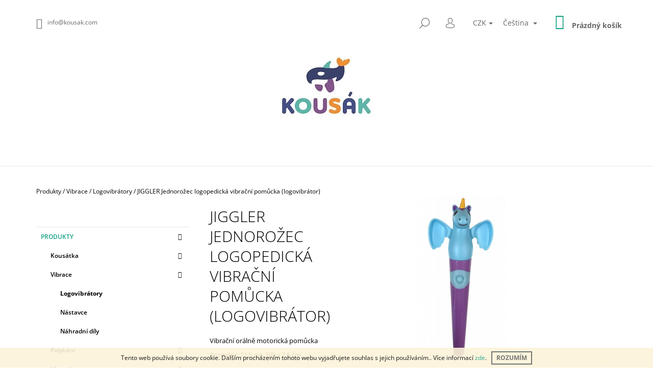

--- FILE ---
content_type: text/html; charset=utf-8
request_url: https://www.kousak.com/jiggler-unicorn-logopedicka-vibracni-pomucka--logovibrator/
body_size: 28983
content:
<!doctype html><html lang="cs" dir="ltr" class="header-background-light external-fonts-loaded"><head><meta charset="utf-8" /><meta name="viewport" content="width=device-width,initial-scale=1" /><title>logopedie, fyzioterapie, domácí terapie, ergoterapie orofaciální stimulace, myofunkční terapie, senzorická integrace, snoezelen,</title><link rel="preconnect" href="https://cdn.myshoptet.com" /><link rel="dns-prefetch" href="https://cdn.myshoptet.com" /><link rel="preload" href="https://cdn.myshoptet.com/prj/dist/master/cms/libs/jquery/jquery-1.11.3.min.js" as="script" /><link href="https://cdn.myshoptet.com/prj/dist/master/cms/templates/frontend_templates/shared/css/font-face/open-sans.css" rel="stylesheet"><link href="https://cdn.myshoptet.com/prj/dist/master/shop/dist/font-shoptet-09.css.be95e2133ad7f561273a.css" rel="stylesheet"><script>
dataLayer = [];
dataLayer.push({'shoptet' : {
    "pageId": 960,
    "pageType": "productDetail",
    "currency": "CZK",
    "currencyInfo": {
        "decimalSeparator": ",",
        "exchangeRate": 1,
        "priceDecimalPlaces": 2,
        "symbol": "K\u010d",
        "symbolLeft": 0,
        "thousandSeparator": " "
    },
    "language": "cs",
    "projectId": 343416,
    "product": {
        "id": 2463,
        "guid": "73e7735a-461b-11ec-aa6d-bc97e1a74491",
        "hasVariants": false,
        "codes": [
            {
                "code": "MTJIGGUNICOR"
            }
        ],
        "code": "MTJIGGUNICOR",
        "name": "JIGGLER  Jednoro\u017eec logopedick\u00e1 vibra\u010dn\u00ed pom\u016fcka (logovibr\u00e1tor)",
        "appendix": "",
        "weight": 0.10000000000000001,
        "manufacturer": "TalkTools",
        "manufacturerGuid": "1EF533355C4A60149EECDA0BA3DED3EE",
        "currentCategory": "Produkty | Vibrace | Logovibr\u00e1tory",
        "currentCategoryGuid": "f875ec02-8417-11ea-90ab-b8ca3a6a5ac4",
        "defaultCategory": "Produkty | Vibrace | Logovibr\u00e1tory",
        "defaultCategoryGuid": "f875ec02-8417-11ea-90ab-b8ca3a6a5ac4",
        "currency": "CZK",
        "priceWithVat": 599
    },
    "stocks": [
        {
            "id": "ext",
            "title": "Sklad",
            "isDeliveryPoint": 0,
            "visibleOnEshop": 1
        }
    ],
    "cartInfo": {
        "id": null,
        "freeShipping": false,
        "freeShippingFrom": 0,
        "leftToFreeGift": {
            "formattedPrice": "0 K\u010d",
            "priceLeft": 0
        },
        "freeGift": false,
        "leftToFreeShipping": {
            "priceLeft": 0,
            "dependOnRegion": 0,
            "formattedPrice": "0 K\u010d"
        },
        "discountCoupon": [],
        "getNoBillingShippingPrice": {
            "withoutVat": 0,
            "vat": 0,
            "withVat": 0
        },
        "cartItems": [],
        "taxMode": "ORDINARY"
    },
    "cart": [],
    "customer": {
        "priceRatio": 1,
        "priceListId": 1,
        "groupId": null,
        "registered": false,
        "mainAccount": false
    }
}});
</script>
<meta property="og:type" content="website"><meta property="og:site_name" content="kousak.com"><meta property="og:url" content="https://www.kousak.com/jiggler-unicorn-logopedicka-vibracni-pomucka--logovibrator/"><meta property="og:title" content="logopedie, fyzioterapie, domácí terapie, ergoterapie orofaciální stimulace, myofunkční terapie, senzorická integrace, snoezelen,"><meta name="author" content="KOUSÁK"><meta name="web_author" content="Shoptet.cz"><meta name="dcterms.rightsHolder" content="www.kousak.com"><meta name="robots" content="index,follow"><meta property="og:image" content="https://cdn.myshoptet.com/usr/www.kousak.com/user/shop/big/2463-1_unicorn-png1-459c3d4f-bb88-40c4-891e-9ba0f1ea283a-1024x1024.png?6192667f"><meta property="og:description" content="z-vibe, grabber, kousátko, kousák, náustek, kelímek, lžička, 
ADHD, PAS, DMO, CMP, ADD, Downův syndrom, hypotonie, hypertonie, senzitivita"><meta name="description" content="z-vibe, grabber, kousátko, kousák, náustek, kelímek, lžička, 
ADHD, PAS, DMO, CMP, ADD, Downův syndrom, hypotonie, hypertonie, senzitivita"><meta property="product:price:amount" content="599"><meta property="product:price:currency" content="CZK"><style>:root {--color-primary: #16a085;--color-primary-h: 168;--color-primary-s: 76%;--color-primary-l: 36%;--color-primary-hover: #000000;--color-primary-hover-h: 0;--color-primary-hover-s: 0%;--color-primary-hover-l: 0%;--color-secondary: #16a085;--color-secondary-h: 168;--color-secondary-s: 76%;--color-secondary-l: 36%;--color-secondary-hover: #000000;--color-secondary-hover-h: 0;--color-secondary-hover-s: 0%;--color-secondary-hover-l: 0%;--color-tertiary: #000000;--color-tertiary-h: 0;--color-tertiary-s: 0%;--color-tertiary-l: 0%;--color-tertiary-hover: #000000;--color-tertiary-hover-h: 0;--color-tertiary-hover-s: 0%;--color-tertiary-hover-l: 0%;--color-header-background: #ffffff;--template-font: "Open Sans";--template-headings-font: "Open Sans";--header-background-url: none;--cookies-notice-background: #1A1937;--cookies-notice-color: #F8FAFB;--cookies-notice-button-hover: #f5f5f5;--cookies-notice-link-hover: #27263f;--templates-update-management-preview-mode-content: "Náhled aktualizací šablony je aktivní pro váš prohlížeč."}</style>
    
    <link href="https://cdn.myshoptet.com/prj/dist/master/shop/dist/main-09.less.071f09f24df93b4cbb54.css" rel="stylesheet" />
                <link href="https://cdn.myshoptet.com/prj/dist/master/shop/dist/mobile-header-v1-09.less.73d2b342c70a88a5eefc.css" rel="stylesheet" />
    
    <script>var shoptet = shoptet || {};</script>
    <script src="https://cdn.myshoptet.com/prj/dist/master/shop/dist/main-3g-header.js.05f199e7fd2450312de2.js"></script>
<!-- User include --><!-- /User include --><link rel="shortcut icon" href="/favicon.ico" type="image/x-icon" /><link rel="canonical" href="https://www.kousak.com/jiggler-unicorn-logopedicka-vibracni-pomucka--logovibrator/" /><link rel="alternate" hreflang="cs" href="https://www.kousak.com/jiggler-unicorn-logopedicka-vibracni-pomucka--logovibrator/" /><link rel="alternate" hreflang="en" href="https://www.kousak.com/en/jiggler-unicorn-vibrating-oral-motor-tool/" /><link rel="alternate" hreflang="x-default" href="https://www.kousak.com/jiggler-unicorn-logopedicka-vibracni-pomucka--logovibrator/" />    <!-- Global site tag (gtag.js) - Google Analytics -->
    <script async src="https://www.googletagmanager.com/gtag/js?id=G-ZPE1C0YF9Y"></script>
    <script>
        
        window.dataLayer = window.dataLayer || [];
        function gtag(){dataLayer.push(arguments);}
        

        
        gtag('js', new Date());

        
                gtag('config', 'G-ZPE1C0YF9Y', {"groups":"GA4","send_page_view":false,"content_group":"productDetail","currency":"CZK","page_language":"cs"});
        
        
        
        
        
        
                    gtag('event', 'page_view', {"send_to":"GA4","page_language":"cs","content_group":"productDetail","currency":"CZK"});
        
                gtag('set', 'currency', 'CZK');

        gtag('event', 'view_item', {
            "send_to": "UA",
            "items": [
                {
                    "id": "MTJIGGUNICOR",
                    "name": "JIGGLER  Jednoro\u017eec logopedick\u00e1 vibra\u010dn\u00ed pom\u016fcka (logovibr\u00e1tor)",
                    "category": "Produkty \/ Vibrace \/ Logovibr\u00e1tory",
                                        "brand": "TalkTools",
                                                            "price": 495.04
                }
            ]
        });
        
        
        
        
        
                    gtag('event', 'view_item', {"send_to":"GA4","page_language":"cs","content_group":"productDetail","value":495.04000000000002,"currency":"CZK","items":[{"item_id":"MTJIGGUNICOR","item_name":"JIGGLER  Jednoro\u017eec logopedick\u00e1 vibra\u010dn\u00ed pom\u016fcka (logovibr\u00e1tor)","item_brand":"TalkTools","item_category":"Produkty","item_category2":"Vibrace","item_category3":"Logovibr\u00e1tory","price":495.04000000000002,"quantity":1,"index":0}]});
        
        
        
        
        
        
        
        document.addEventListener('DOMContentLoaded', function() {
            if (typeof shoptet.tracking !== 'undefined') {
                for (var id in shoptet.tracking.bannersList) {
                    gtag('event', 'view_promotion', {
                        "send_to": "UA",
                        "promotions": [
                            {
                                "id": shoptet.tracking.bannersList[id].id,
                                "name": shoptet.tracking.bannersList[id].name,
                                "position": shoptet.tracking.bannersList[id].position
                            }
                        ]
                    });
                }
            }

            shoptet.consent.onAccept(function(agreements) {
                if (agreements.length !== 0) {
                    console.debug('gtag consent accept');
                    var gtagConsentPayload =  {
                        'ad_storage': agreements.includes(shoptet.config.cookiesConsentOptPersonalisation)
                            ? 'granted' : 'denied',
                        'analytics_storage': agreements.includes(shoptet.config.cookiesConsentOptAnalytics)
                            ? 'granted' : 'denied',
                                                                                                'ad_user_data': agreements.includes(shoptet.config.cookiesConsentOptPersonalisation)
                            ? 'granted' : 'denied',
                        'ad_personalization': agreements.includes(shoptet.config.cookiesConsentOptPersonalisation)
                            ? 'granted' : 'denied',
                        };
                    console.debug('update consent data', gtagConsentPayload);
                    gtag('consent', 'update', gtagConsentPayload);
                    dataLayer.push(
                        { 'event': 'update_consent' }
                    );
                }
            });
        });
    </script>
</head><body class="desktop id-960 in-logovibratory template-09 type-product type-detail multiple-columns-body columns-3 ums_forms_redesign--off ums_a11y_category_page--on ums_discussion_rating_forms--off ums_flags_display_unification--on ums_a11y_login--on mobile-header-version-1"><noscript>
    <style>
        #header {
            padding-top: 0;
            position: relative !important;
            top: 0;
        }
        .header-navigation {
            position: relative !important;
        }
        .overall-wrapper {
            margin: 0 !important;
        }
        body:not(.ready) {
            visibility: visible !important;
        }
    </style>
    <div class="no-javascript">
        <div class="no-javascript__title">Musíte změnit nastavení vašeho prohlížeče</div>
        <div class="no-javascript__text">Podívejte se na: <a href="https://www.google.com/support/bin/answer.py?answer=23852">Jak povolit JavaScript ve vašem prohlížeči</a>.</div>
        <div class="no-javascript__text">Pokud používáte software na blokování reklam, může být nutné povolit JavaScript z této stránky.</div>
        <div class="no-javascript__text">Děkujeme.</div>
    </div>
</noscript>

        <div id="fb-root"></div>
        <script>
            window.fbAsyncInit = function() {
                FB.init({
//                    appId            : 'your-app-id',
                    autoLogAppEvents : true,
                    xfbml            : true,
                    version          : 'v19.0'
                });
            };
        </script>
        <script async defer crossorigin="anonymous" src="https://connect.facebook.net/cs_CZ/sdk.js"></script>    <div class="cookie-ag-wrap">
        <div class="site-msg cookies" data-testid="cookiePopup" data-nosnippet>
            <form action="">
                Tento web používá soubory cookie. Dalším procházením tohoto webu vyjadřujete souhlas s jejich používáním.. Více informací <a href="http://www.kousak.com/podminky-ochrany-osobnich-udaju/" target="\">zde</a>.
                <button type="submit" class="btn btn-xs btn-default CookiesOK" data-cookie-notice-ttl="30" data-testid="buttonCookieSubmit">Rozumím</button>
            </form>
        </div>
            </div>
<a href="#content" class="skip-link sr-only">Přejít na obsah</a><div class="overall-wrapper"><div class="user-action">    <dialog id="login" class="dialog dialog--modal dialog--fullscreen js-dialog--modal" aria-labelledby="loginHeading">
        <div class="dialog__close dialog__close--arrow">
                        <button type="button" class="btn toggle-window-arr" data-dialog-close data-testid="backToShop">Zpět <span>do obchodu</span></button>
            </div>
        <div class="dialog__wrapper">
            <div class="dialog__content dialog__content--form">
                <div class="dialog__header">
                    <h2 id="loginHeading" class="dialog__heading dialog__heading--login">Přihlášení k vašemu účtu</h2>
                </div>
                <div id="customerLogin" class="dialog__body">
                    <form action="/action/Customer/Login/" method="post" id="formLoginIncluded" class="csrf-enabled formLogin" data-testid="formLogin"><input type="hidden" name="referer" value="" /><div class="form-group"><div class="input-wrapper email js-validated-element-wrapper no-label"><input type="email" name="email" class="form-control" autofocus placeholder="E-mailová adresa (např. jan@novak.cz)" data-testid="inputEmail" autocomplete="email" required /></div></div><div class="form-group"><div class="input-wrapper password js-validated-element-wrapper no-label"><input type="password" name="password" class="form-control" placeholder="Heslo" data-testid="inputPassword" autocomplete="current-password" required /><span class="no-display">Nemůžete vyplnit toto pole</span><input type="text" name="surname" value="" class="no-display" /></div></div><div class="form-group"><div class="login-wrapper"><button type="submit" class="btn btn-secondary btn-text btn-login" data-testid="buttonSubmit">Přihlásit se</button><div class="password-helper"><a href="/registrace/" data-testid="signup" rel="nofollow">Nová registrace</a><a href="/klient/zapomenute-heslo/" rel="nofollow">Zapomenuté heslo</a></div></div></div></form>
                </div>
            </div>
        </div>
    </dialog>
</div><header id="header"><div class="container navigation-wrapper">
            <div class="top-nav">
    <a href="mailto:info@kousak.com" class="project-email" data-testid="contactboxEmail"><span>info@kousak.com</span></a>
    <ul class="nav-list top-nav-right">
        <li class="subnav-left">
            <ul class="nav-list top-nav-bar">
                <li>
                    <a href="#" class="btn btn-icon btn-plain toggle-window icon-search" data-target="search" data-testid="linkSearchIcon">
                        <span class="sr-only">Hledat</span>
                    </a>
                </li>

                                    <li class="top-nav-login">
                        
        <button class="btn btn-icon btn-plain icon-login top-nav-button top-nav-button-login" type="button" data-dialog-id="login" aria-haspopup="dialog" aria-controls="login" data-testid="signin">
            <span class="sr-only">Přihlášení</span>
        </button>
                        </li>
                
                <li class="top-nav-currency">
                        <div class="languagesMenu">
        <button id="topNavigationDropdown" class="languagesMenu__flags" type="button" data-toggle="dropdown" aria-haspopup="true" aria-expanded="false">
            <svg aria-hidden="true" style="position: absolute; width: 0; height: 0; overflow: hidden;" version="1.1" xmlns="http://www.w3.org/2000/svg" xmlns:xlink="http://www.w3.org/1999/xlink"><defs><symbol id="shp-flag-CZ" viewBox="0 0 32 32"><title>CZ</title><path fill="#0052b4" style="fill: var(--color20, #0052b4)" d="M0 5.334h32v21.333h-32v-21.333z"></path><path fill="#d80027" style="fill: var(--color19, #d80027)" d="M32 16v10.666h-32l13.449-10.666z"></path><path fill="#f0f0f0" style="fill: var(--color21, #f0f0f0)" d="M32 5.334v10.666h-18.551l-13.449-10.666z"></path></symbol><symbol id="shp-flag-GB" viewBox="0 0 32 32"><title>GB</title><path fill="#f0f0f0" style="fill: var(--color21, #f0f0f0)" d="M0 5.333h32v21.334h-32v-21.334z"></path><path fill="#d80027" style="fill: var(--color19, #d80027)" d="M18 5.333h-4v8.667h-14v4h14v8.667h4v-8.667h14v-4h-14z"></path><path fill="#0052b4" style="fill: var(--color20, #0052b4)" d="M24.612 19.71l7.388 4.105v-4.105z"></path><path fill="#0052b4" style="fill: var(--color20, #0052b4)" d="M19.478 19.71l12.522 6.957v-1.967l-8.981-4.989z"></path><path fill="#0052b4" style="fill: var(--color20, #0052b4)" d="M28.665 26.666l-9.186-5.104v5.104z"></path><path fill="#f0f0f0" style="fill: var(--color21, #f0f0f0)" d="M19.478 19.71l12.522 6.957v-1.967l-8.981-4.989z"></path><path fill="#d80027" style="fill: var(--color19, #d80027)" d="M19.478 19.71l12.522 6.957v-1.967l-8.981-4.989z"></path><path fill="#0052b4" style="fill: var(--color20, #0052b4)" d="M5.646 19.71l-5.646 3.137v-3.137z"></path><path fill="#0052b4" style="fill: var(--color20, #0052b4)" d="M12.522 20.594v6.072h-10.929z"></path><path fill="#d80027" style="fill: var(--color19, #d80027)" d="M8.981 19.71l-8.981 4.989v1.967l12.522-6.957z"></path><path fill="#0052b4" style="fill: var(--color20, #0052b4)" d="M7.388 12.29l-7.388-4.105v4.105z"></path><path fill="#0052b4" style="fill: var(--color20, #0052b4)" d="M12.522 12.29l-12.522-6.957v1.967l8.981 4.989z"></path><path fill="#0052b4" style="fill: var(--color20, #0052b4)" d="M3.335 5.333l9.186 5.104v-5.104z"></path><path fill="#f0f0f0" style="fill: var(--color21, #f0f0f0)" d="M12.522 12.29l-12.522-6.957v1.967l8.981 4.989z"></path><path fill="#d80027" style="fill: var(--color19, #d80027)" d="M12.522 12.29l-12.522-6.957v1.967l8.981 4.989z"></path><path fill="#0052b4" style="fill: var(--color20, #0052b4)" d="M26.354 12.29l5.646-3.137v3.137z"></path><path fill="#0052b4" style="fill: var(--color20, #0052b4)" d="M19.478 11.405v-6.072h10.929z"></path><path fill="#d80027" style="fill: var(--color19, #d80027)" d="M23.019 12.29l8.981-4.989v-1.967l-12.522 6.957z"></path></symbol></defs></svg>
            <svg class="shp-flag shp-flag-CZ">
                <use xlink:href="#shp-flag-CZ"></use>
            </svg>
            <span class="caret"></span>
        </button>
        <div class="languagesMenu__content" aria-labelledby="topNavigationDropdown">
                            <div class="languagesMenu__box toggle-window js-languagesMenu__box" data-hover="true" data-target="currency">
                    <div class="languagesMenu__header languagesMenu__header--name">Měna</div>
                    <div class="languagesMenu__header languagesMenu__header--actual" data-toggle="dropdown">CZK<span class="caret"></span></div>
                    <ul class="languagesMenu__list languagesMenu__list--currency">
                                                    <li class="languagesMenu__list__item">
                                <a href="/action/Currency/changeCurrency/?currencyCode=CZK" rel="nofollow" class="languagesMenu__list__link languagesMenu__list__link--currency">CZK</a>
                            </li>
                                                    <li class="languagesMenu__list__item">
                                <a href="/action/Currency/changeCurrency/?currencyCode=EUR" rel="nofollow" class="languagesMenu__list__link languagesMenu__list__link--currency">EUR</a>
                            </li>
                                            </ul>
                </div>
                                        <div class="languagesMenu__box toggle-window js-languagesMenu__box" data-hover="true" data-target="language">
                    <div class="languagesMenu__header languagesMenu__header--name">Jazyk</div>
                    <div class="languagesMenu__header languagesMenu__header--actual" data-toggle="dropdown">
                                                                                    
                                    Čeština
                                
                                                                                                                                <span class="caret"></span>
                    </div>
                    <ul class="languagesMenu__list languagesMenu__list--language">
                                                    <li>
                                <a href="/action/Language/changeLanguage/?language=cs" rel="nofollow" class="languagesMenu__list__link">
                                    <svg class="shp-flag shp-flag-CZ">
                                        <use xlink:href="#shp-flag-CZ"></use>
                                    </svg>
                                    <span class="languagesMenu__list__name languagesMenu__list__name--actual">Čeština</span>
                                </a>
                            </li>
                                                    <li>
                                <a href="/action/Language/changeLanguage/?language=en" rel="nofollow" class="languagesMenu__list__link">
                                    <svg class="shp-flag shp-flag-GB">
                                        <use xlink:href="#shp-flag-GB"></use>
                                    </svg>
                                    <span class="languagesMenu__list__name">English</span>
                                </a>
                            </li>
                                            </ul>
                </div>
                    </div>
    </div>
                </li>
            </ul>
        </li>

        <li class="subnav-right">
            <div class="nav-list navigation-buttons">
                    
    <a href="/kosik/" class="btn btn-icon toggle-window cart-count" data-target="cart" data-testid="headerCart" rel="nofollow" aria-haspopup="dialog" aria-expanded="false" aria-controls="cart-widget">
        
                <span class="sr-only">Nákupní košík</span>
        
            <span class="cart-price visible-lg-inline-block" data-testid="headerCartPrice">
                                    Prázdný košík                            </span>
        
    
            </a>
                <a href="#" class="btn btn-icon toggle-window toggle-window menu-trigger" data-target="navigation" data-testid="hamburgerMenu">
                    <span class="sr-only">Menu</span>
                </a>
            </div>
        </li>
    </ul>
</div>
        <div class="site-name"><a href="/" data-testid="linkWebsiteLogo"><img src="https://cdn.myshoptet.com/usr/www.kousak.com/user/logos/kousak_logo_facebook-03-1.jpg" alt="KOUSÁK" fetchpriority="low" /></a></div>        <nav id="navigation" aria-label="Hlavní menu" data-collapsible="true"><div class="navigation-in menu"><ul class="menu-level-1" role="menubar" data-testid="headerMenuItems"><li class="menu-item-948 ext" role="none"><a href="/produkty/" data-testid="headerMenuItem" role="menuitem" aria-haspopup="true" aria-expanded="false"><b>Produkty</b><span class="submenu-arrow"></span></a><ul class="menu-level-2" aria-label="Produkty" tabindex="-1" role="menu"><li class="menu-item-951" role="none"><a href="/kousatka-2/" data-image="https://cdn.myshoptet.com/usr/www.kousak.com/user/categories/thumb/img_5069-originalc.jpg" data-testid="headerMenuItem" role="menuitem"><span>Kousátka</span></a>
                        </li><li class="menu-item-957" role="none"><a href="/vibrace-2/" data-image="https://cdn.myshoptet.com/usr/www.kousak.com/user/categories/thumb/zgrabber.jpg" data-testid="headerMenuItem" role="menuitem"><span>Vibrace</span></a>
                        </li><li class="menu-item-984" role="none"><a href="/polykani-2/" data-image="https://cdn.myshoptet.com/usr/www.kousak.com/user/categories/thumb/bbu100-5.jpg" data-testid="headerMenuItem" role="menuitem"><span>Polykání</span></a>
                        </li><li class="menu-item-969" role="none"><a href="/motorika-2/" data-image="https://cdn.myshoptet.com/usr/www.kousak.com/user/categories/thumb/tpg-868-1.png" data-testid="headerMenuItem" role="menuitem"><span>Motorika</span></a>
                        </li><li class="menu-item-1002" role="none"><a href="/stimulace-2/" data-image="https://cdn.myshoptet.com/usr/www.kousak.com/user/categories/thumb/toothettes-pack-20-2.jpg" data-testid="headerMenuItem" role="menuitem"><span>Stimulace</span></a>
                        </li><li class="menu-item-963" role="none"><a href="/dychani-2/" data-image="https://cdn.myshoptet.com/usr/www.kousak.com/user/categories/thumb/horn4-1.jpg" data-testid="headerMenuItem" role="menuitem"><span>Dýchání</span></a>
                        </li><li class="menu-item-1044" role="none"><a href="/literatura/" data-image="https://cdn.myshoptet.com/usr/www.kousak.com/user/categories/thumb/tips_techniques_z_vibe_book.jpg" data-testid="headerMenuItem" role="menuitem"><span>Literatura</span></a>
                        </li><li class="menu-item-1173" role="none"><a href="/darkove-poukazky/" data-image="https://cdn.myshoptet.com/usr/www.kousak.com/user/categories/thumb/kousak_voucher_500.jpg" data-testid="headerMenuItem" role="menuitem"><span>DÁRKOVÝ POUKAZ</span></a>
                        </li><li class="menu-item-1200" role="none"><a href="/akcni-balicky-produktu/" data-image="https://cdn.myshoptet.com/usr/www.kousak.com/user/categories/thumb/fidgets-1400.jpg" data-testid="headerMenuItem" role="menuitem"><span>Akční balíčky produktů</span></a>
                        </li><li class="menu-item-1247" role="none"><a href="/senzorika/" data-image="https://cdn.myshoptet.com/usr/www.kousak.com/user/categories/thumb/54517a.jpg" data-testid="headerMenuItem" role="menuitem"><span>Senzorika</span></a>
                        </li><li class="menu-item-1250" role="none"><a href="/didaktika/" data-image="https://cdn.myshoptet.com/usr/www.kousak.com/user/categories/thumb/s-l1600-1.jpg" data-testid="headerMenuItem" role="menuitem"><span>Didaktika</span></a>
                        </li></ul></li>
<li class="menu-item-1050" role="none"><a href="/workshopy/" data-testid="headerMenuItem" role="menuitem" aria-expanded="false"><b>Workshopy</b></a></li>
<li class="menu-item-1053 ext" role="none"><a href="/poradna/" data-testid="headerMenuItem" role="menuitem" aria-haspopup="true" aria-expanded="false"><b>Poradna</b><span class="submenu-arrow"></span></a><ul class="menu-level-2" aria-label="Poradna" tabindex="-1" role="menu"><li class="menu-item-1062" role="none"><a href="/videonavody/" data-image="https://cdn.myshoptet.com/usr/www.kousak.com/user/categories/thumb/video1.jpg" data-testid="headerMenuItem" role="menuitem"><span>Videonávody</span></a>
                        </li><li class="menu-item-1188" role="none"><a href="/online-konzultace/" data-image="https://cdn.myshoptet.com/usr/www.kousak.com/user/categories/thumb/kousak_webinar_graphic-2.jpg" data-testid="headerMenuItem" role="menuitem"><span>ONLINE KONZULTACE</span></a>
                        </li></ul></li>
<li class="menu-item-1152" role="none"><a href="/spolupracujeme/" data-testid="headerMenuItem" role="menuitem" aria-expanded="false"><b>Spolupracující terapeuté</b></a></li>
<li class="menu-item-1155" role="none"><a href="/blog-2/" data-testid="headerMenuItem" role="menuitem" aria-expanded="false"><b>BLOG</b></a></li>
<li class="menu-item-29" role="none"><a href="/kontakty/" data-testid="headerMenuItem" role="menuitem" aria-expanded="false"><b>Napište nám</b></a></li>
<li class="menu-item-39" role="none"><a href="/obchodni-podminky/" data-testid="headerMenuItem" role="menuitem" aria-expanded="false"><b>Obchodní podmínky</b></a></li>
</ul>
    <ul class="navigationActions" role="menu">
                    <li class="ext" role="none">
                <a href="#">
                                            <span class="navigationActions__flagWrapper">
                            <span>CZK /</span>
                            <svg class="shp-flag shp-flag-CZ navigationActions__flag navigationActions__flag-right">
                                <use xlink:href="#shp-flag-CZ"></use>
                            </svg>
                        </span>
                                        <span class="submenu-arrow"></span>
                </a>
                <ul class="navigationActions__submenu menu-level-2" role="menu">
                    <li role="none">
                                                    <ul role="menu">
                                                                    <li class="navigationActions__submenu__item navigationActions__submenu__item--active" role="none">
                                        <a href="/action/Currency/changeCurrency/?currencyCode=CZK" rel="nofollow" role="menuitem">CZK</a>
                                    </li>
                                                                    <li class="navigationActions__submenu__item" role="none">
                                        <a href="/action/Currency/changeCurrency/?currencyCode=EUR" rel="nofollow" role="menuitem">EUR</a>
                                    </li>
                                                            </ul>
                                                                            <ul role="menu">
                                                                    <li class="navigationActions__submenu__item  navigationActions__submenu__item--active" role="none">
                                        <a href="/action/Language/changeLanguage/?language=cs" class="navigationActions__link--flag" rel="nofollow" role="menuitem">
                                            <span class="navigationActions__flagWrapper">
                                                <svg class="shp-flag shp-flag-CZ navigationActions__flag navigationActions__flag-left">
                                                    <use xlink:href="#shp-flag-CZ"></use>
                                                </svg>
                                                <span>Čeština</span>
                                            </span>
                                        </a>
                                    </li>
                                                                    <li class="navigationActions__submenu__item" role="none">
                                        <a href="/action/Language/changeLanguage/?language=en" class="navigationActions__link--flag" rel="nofollow" role="menuitem">
                                            <span class="navigationActions__flagWrapper">
                                                <svg class="shp-flag shp-flag-GB navigationActions__flag navigationActions__flag-left">
                                                    <use xlink:href="#shp-flag-GB"></use>
                                                </svg>
                                                <span>English</span>
                                            </span>
                                        </a>
                                    </li>
                                                            </ul>
                                            </li>
                </ul>
            </li>
                            <li role="none">
                                    <a href="/login/?backTo=%2Fjiggler-unicorn-logopedicka-vibracni-pomucka--logovibrator%2F" rel="nofollow" data-testid="signin" role="menuitem"><span>Přihlášení</span></a>
                            </li>
                        </ul>

    </div><span class="navigation-close"></span></nav><div class="menu-helper" data-testid="hamburgerMenu"><span>Více</span></div>
    </div></header><!-- / header -->

    

<div id="content-wrapper" class="container content-wrapper">
    
                                <div class="breadcrumbs navigation-home-icon-wrapper" itemscope itemtype="https://schema.org/BreadcrumbList">
                                                                            <span id="navigation-first" data-basetitle="KOUSÁK" itemprop="itemListElement" itemscope itemtype="https://schema.org/ListItem">
                <a href="/" itemprop="item" class="navigation-home-icon"><span class="sr-only" itemprop="name">Domů</span></a>
                <span class="navigation-bullet">/</span>
                <meta itemprop="position" content="1" />
            </span>
                                <span id="navigation-1" itemprop="itemListElement" itemscope itemtype="https://schema.org/ListItem">
                <a href="/produkty/" itemprop="item" data-testid="breadcrumbsSecondLevel"><span itemprop="name">Produkty</span></a>
                <span class="navigation-bullet">/</span>
                <meta itemprop="position" content="2" />
            </span>
                                <span id="navigation-2" itemprop="itemListElement" itemscope itemtype="https://schema.org/ListItem">
                <a href="/vibrace-2/" itemprop="item" data-testid="breadcrumbsSecondLevel"><span itemprop="name">Vibrace</span></a>
                <span class="navigation-bullet">/</span>
                <meta itemprop="position" content="3" />
            </span>
                                <span id="navigation-3" itemprop="itemListElement" itemscope itemtype="https://schema.org/ListItem">
                <a href="/logovibratory/" itemprop="item" data-testid="breadcrumbsSecondLevel"><span itemprop="name">Logovibrátory</span></a>
                <span class="navigation-bullet">/</span>
                <meta itemprop="position" content="4" />
            </span>
                                            <span id="navigation-4" itemprop="itemListElement" itemscope itemtype="https://schema.org/ListItem" data-testid="breadcrumbsLastLevel">
                <meta itemprop="item" content="https://www.kousak.com/jiggler-unicorn-logopedicka-vibracni-pomucka--logovibrator/" />
                <meta itemprop="position" content="5" />
                <span itemprop="name" data-title="JIGGLER  Jednorožec logopedická vibrační pomůcka (logovibrátor)">JIGGLER  Jednorožec logopedická vibrační pomůcka (logovibrátor) <span class="appendix"></span></span>
            </span>
            </div>
            
    <div class="content-wrapper-in">
                                                <aside class="sidebar sidebar-left"  data-testid="sidebarMenu">
                                                                                                <div class="sidebar-inner">
                                                                                                        <div class="box box-bg-variant box-categories">    <div class="skip-link__wrapper">
        <span id="categories-start" class="skip-link__target js-skip-link__target sr-only" tabindex="-1">&nbsp;</span>
        <a href="#categories-end" class="skip-link skip-link--start sr-only js-skip-link--start">Přeskočit kategorie</a>
    </div>




<div id="categories"><div class="categories cat-01 expandable active expanded" id="cat-948"><div class="topic child-active"><a href="/produkty/">Produkty<span class="cat-trigger">&nbsp;</span></a></div>

                    <ul class=" active expanded">
                                        <li class="
                                 expandable                                 external">
                <a href="/kousatka-2/">
                    Kousátka
                    <span class="cat-trigger">&nbsp;</span>                </a>
                                                            

    
                                                </li>
                                <li class="
                                 expandable                 expanded                ">
                <a href="/vibrace-2/">
                    Vibrace
                    <span class="cat-trigger">&nbsp;</span>                </a>
                                                            

                    <ul class=" active expanded">
                                        <li class="
                active                                                 ">
                <a href="/logovibratory/">
                    Logovibrátory
                                    </a>
                                                                </li>
                                <li >
                <a href="/nastavce-2/">
                    Nástavce
                                    </a>
                                                                </li>
                                <li >
                <a href="/nahradni-dily-2/">
                    Náhradní díly
                                    </a>
                                                                </li>
                </ul>
    
                                                </li>
                                <li class="
                                 expandable                                 external">
                <a href="/polykani-2/">
                    Polykání
                    <span class="cat-trigger">&nbsp;</span>                </a>
                                                            

    
                                                </li>
                                <li class="
                                 expandable                                 external">
                <a href="/motorika-2/">
                    Motorika
                    <span class="cat-trigger">&nbsp;</span>                </a>
                                                            

    
                                                </li>
                                <li >
                <a href="/stimulace-2/">
                    Stimulace
                                    </a>
                                                                </li>
                                <li >
                <a href="/dychani-2/">
                    Dýchání
                                    </a>
                                                                </li>
                                <li >
                <a href="/literatura/">
                    Literatura
                                    </a>
                                                                </li>
                                <li >
                <a href="/darkove-poukazky/">
                    DÁRKOVÝ POUKAZ
                                    </a>
                                                                </li>
                                <li >
                <a href="/akcni-balicky-produktu/">
                    Akční balíčky produktů
                                    </a>
                                                                </li>
                                <li class="
                                 expandable                 expanded                ">
                <a href="/senzorika/">
                    Senzorika
                    <span class="cat-trigger">&nbsp;</span>                </a>
                                                            

                    <ul class=" expanded">
                                        <li >
                <a href="/easy-hold/">
                    Easy Hold
                                    </a>
                                                                </li>
                                <li >
                <a href="/svetelne-pomucky/">
                    Světelné pomůcky
                                    </a>
                                                                </li>
                                <li >
                <a href="/senzoricka-pexesa/">
                    Senzorická pexesa
                                    </a>
                                                                </li>
                                <li >
                <a href="/reflexni-pomucky/">
                    Reflexní pomůcky
                                    </a>
                                                                </li>
                                <li >
                <a href="/drevene-pomucky/">
                    Dřevené pomůcky
                                    </a>
                                                                </li>
                                <li >
                <a href="/senzoricke-micky/">
                    Senzorické míčky
                                    </a>
                                                                </li>
                                <li >
                <a href="/senzoricke-samolepici-pasky/">
                    Senzorické samolepící pásky
                                    </a>
                                                                </li>
                </ul>
    
                                                </li>
                                <li >
                <a href="/didaktika/">
                    Didaktika
                                    </a>
                                                                </li>
                </ul>
    </div><div class="categories cat-02 expanded" id="cat-1050"><div class="topic"><a href="/workshopy/">Workshopy<span class="cat-trigger">&nbsp;</span></a></div></div><div class="categories cat-01 expandable expanded" id="cat-1053"><div class="topic"><a href="/poradna/">Poradna<span class="cat-trigger">&nbsp;</span></a></div>

                    <ul class=" expanded">
                                        <li class="
                                 expandable                                 external">
                <a href="/videonavody/">
                    Videonávody
                    <span class="cat-trigger">&nbsp;</span>                </a>
                                                            

    
                                                </li>
                                <li >
                <a href="/online-konzultace/">
                    ONLINE KONZULTACE
                                    </a>
                                                                </li>
                </ul>
    </div>        </div>

    <div class="skip-link__wrapper">
        <a href="#categories-start" class="skip-link skip-link--end sr-only js-skip-link--end" tabindex="-1" hidden>Přeskočit kategorie</a>
        <span id="categories-end" class="skip-link__target js-skip-link__target sr-only" tabindex="-1">&nbsp;</span>
    </div>
</div>
                                                                                                                                                                                                        <div class="box box-bg-default box-sm box-section1">
                            
        <h4><span>Novinky</span></h4>
                    <div class="news-item-widget">
                                <h5 class="with-short-description">
                <a href="https://www.kousak.com/darkovy-poukaz/" target="_blank">Dárkový poukaz</a></h5>
                                    <time datetime="2020-11-12">
                        12.11.2020
                    </time>
                                                    <div>
                        <p>Novinka na našem esh...</p>
                    </div>
                            </div>
                    <div class="news-item-widget">
                                <h5 class="with-short-description">
                <a href="https://www.kousak.com/nase-novinky/kousakuv-pruvodce/" target="_blank">KOUSÁKŮV PRŮVODCE</a></h5>
                                    <time datetime="2020-07-02">
                        2.07.2020
                    </time>
                                                    <div>
                        <p>KOUSÁKŮV PRŮVODCE
n...</p>
                    </div>
                            </div>
                            <a class="btn btn-default" href="/nase-novinky/">Archiv</a>
            

                    </div>
                                                                                                                                <div class="box box-bg-variant box-sm box-onlinePayments"><h4><span>Přijímáme online platby</span></h4>
<p class="text-center">
    <img src="data:image/svg+xml,%3Csvg%20width%3D%22148%22%20height%3D%2234%22%20xmlns%3D%22http%3A%2F%2Fwww.w3.org%2F2000%2Fsvg%22%3E%3C%2Fsvg%3E" alt="Loga kreditních karet" width="148" height="34"  data-src="https://cdn.myshoptet.com/prj/dist/master/cms/img/common/payment_logos/payments.png" fetchpriority="low" />
</p>
</div>
                                                                    </div>
                                                            </aside>
                            <main id="content" class="content narrow">
                            <div class="row">

    <div class="col-lg-12">

        
<div class="p-detail" itemscope itemtype="https://schema.org/Product">

    
    <meta itemprop="name" content="JIGGLER  Jednorožec logopedická vibrační pomůcka (logovibrátor)" />
    <meta itemprop="category" content="Úvodní stránka &gt; Produkty &gt; Vibrace &gt; Logovibrátory &gt; JIGGLER  Jednorožec logopedická vibrační pomůcka (logovibrátor)" />
    <meta itemprop="url" content="https://www.kousak.com/jiggler-unicorn-logopedicka-vibracni-pomucka--logovibrator/" />
    <meta itemprop="image" content="https://cdn.myshoptet.com/usr/www.kousak.com/user/shop/big/2463-1_unicorn-png1-459c3d4f-bb88-40c4-891e-9ba0f1ea283a-1024x1024.png?6192667f" />
            <meta itemprop="description" content="Vibrační orálně motorická pomůcka
Rozměry: 22,5 cm, šířka 7,5 cm
&amp;nbsp;
" />
                <span class="js-hidden" itemprop="manufacturer" itemscope itemtype="https://schema.org/Organization">
            <meta itemprop="name" content="TalkTools" />
        </span>
        <span class="js-hidden" itemprop="brand" itemscope itemtype="https://schema.org/Brand">
            <meta itemprop="name" content="TalkTools" />
        </span>
                                                                <div class="p-detail-inner">

                <div class="row">
                    <div class="col-md-4">
                        <h1>  JIGGLER  Jednorožec logopedická vibrační pomůcka (logovibrátor)</h1>

                        
                    </div>

                    <div class="col-md-8 pull-right detail-img p-image-wrapper">
                        <div class="row">
                                                                                                                    <div class="p-image image col-sm-10" style="">
                                                                    


                                

                                
<a href="https://cdn.myshoptet.com/usr/www.kousak.com/user/shop/big/2463-1_unicorn-png1-459c3d4f-bb88-40c4-891e-9ba0f1ea283a-1024x1024.png?6192667f" class="p-main-image" data-testid="mainImage"><img src="https://cdn.myshoptet.com/usr/www.kousak.com/user/shop/big/2463-1_unicorn-png1-459c3d4f-bb88-40c4-891e-9ba0f1ea283a-1024x1024.png?6192667f" alt="UNICORN PNG1 459c3d4f bb88 40c4 891e 9ba0f1ea283a 1024x1024" width="1024" height="768"  fetchpriority="high" />
</a>
                                

    

                            </div>
                        </div>
                        
    <div class="col-sm-12 p-thumbnails-wrapper">

        <div class="p-thumbnails">

            <div class="p-thumbnails-inner">

                <div>
                                                                                        <a href="https://cdn.myshoptet.com/usr/www.kousak.com/user/shop/big/2463-1_unicorn-png1-459c3d4f-bb88-40c4-891e-9ba0f1ea283a-1024x1024.png?6192667f" class="p-thumbnail highlighted">
                            <img src="data:image/svg+xml,%3Csvg%20width%3D%22100%22%20height%3D%22100%22%20xmlns%3D%22http%3A%2F%2Fwww.w3.org%2F2000%2Fsvg%22%3E%3C%2Fsvg%3E" alt="UNICORN PNG1 459c3d4f bb88 40c4 891e 9ba0f1ea283a 1024x1024" width="100" height="100"  data-src="https://cdn.myshoptet.com/usr/www.kousak.com/user/shop/related/2463-1_unicorn-png1-459c3d4f-bb88-40c4-891e-9ba0f1ea283a-1024x1024.png?6192667f" fetchpriority="low" />
                        </a>
                        <a href="https://cdn.myshoptet.com/usr/www.kousak.com/user/shop/big/2463-1_unicorn-png1-459c3d4f-bb88-40c4-891e-9ba0f1ea283a-1024x1024.png?6192667f" class="cbox-gal" data-gallery="lightbox[gallery]" data-alt="UNICORN PNG1 459c3d4f bb88 40c4 891e 9ba0f1ea283a 1024x1024"></a>
                                                                    <a href="https://cdn.myshoptet.com/usr/www.kousak.com/user/shop/big/2463-10_talktools-product-web-email-res-11.jpg?62e044d7" class="p-thumbnail">
                            <img src="data:image/svg+xml,%3Csvg%20width%3D%22100%22%20height%3D%22100%22%20xmlns%3D%22http%3A%2F%2Fwww.w3.org%2F2000%2Fsvg%22%3E%3C%2Fsvg%3E" alt="TalkTools Product Web Email Res 11" width="100" height="100"  data-src="https://cdn.myshoptet.com/usr/www.kousak.com/user/shop/related/2463-10_talktools-product-web-email-res-11.jpg?62e044d7" fetchpriority="low" />
                        </a>
                        <a href="https://cdn.myshoptet.com/usr/www.kousak.com/user/shop/big/2463-10_talktools-product-web-email-res-11.jpg?62e044d7" class="cbox-gal" data-gallery="lightbox[gallery]" data-alt="TalkTools Product Web Email Res 11"></a>
                                                                    <a href="https://cdn.myshoptet.com/usr/www.kousak.com/user/shop/big/2463-6_talktools-product-web-email-res-2.jpg?62e044d6" class="p-thumbnail">
                            <img src="data:image/svg+xml,%3Csvg%20width%3D%22100%22%20height%3D%22100%22%20xmlns%3D%22http%3A%2F%2Fwww.w3.org%2F2000%2Fsvg%22%3E%3C%2Fsvg%3E" alt="TalkTools Product Web Email Res 2" width="100" height="100"  data-src="https://cdn.myshoptet.com/usr/www.kousak.com/user/shop/related/2463-6_talktools-product-web-email-res-2.jpg?62e044d6" fetchpriority="low" />
                        </a>
                        <a href="https://cdn.myshoptet.com/usr/www.kousak.com/user/shop/big/2463-6_talktools-product-web-email-res-2.jpg?62e044d6" class="cbox-gal" data-gallery="lightbox[gallery]" data-alt="TalkTools Product Web Email Res 2"></a>
                                                                    <a href="https://cdn.myshoptet.com/usr/www.kousak.com/user/shop/big/2463-9_talktools-product-web-email-res-9.jpg?62e044d7" class="p-thumbnail">
                            <img src="data:image/svg+xml,%3Csvg%20width%3D%22100%22%20height%3D%22100%22%20xmlns%3D%22http%3A%2F%2Fwww.w3.org%2F2000%2Fsvg%22%3E%3C%2Fsvg%3E" alt="TalkTools Product Web Email Res 9" width="100" height="100"  data-src="https://cdn.myshoptet.com/usr/www.kousak.com/user/shop/related/2463-9_talktools-product-web-email-res-9.jpg?62e044d7" fetchpriority="low" />
                        </a>
                        <a href="https://cdn.myshoptet.com/usr/www.kousak.com/user/shop/big/2463-9_talktools-product-web-email-res-9.jpg?62e044d7" class="cbox-gal" data-gallery="lightbox[gallery]" data-alt="TalkTools Product Web Email Res 9"></a>
                                                                    <a href="https://cdn.myshoptet.com/usr/www.kousak.com/user/shop/big/2463-3_talktoolswebres-2466-011554c9-c431-4d45-bf67-e209bc0ec1af-1024x1024.jpg?6192667f" class="p-thumbnail">
                            <img src="data:image/svg+xml,%3Csvg%20width%3D%22100%22%20height%3D%22100%22%20xmlns%3D%22http%3A%2F%2Fwww.w3.org%2F2000%2Fsvg%22%3E%3C%2Fsvg%3E" alt="TalkToolsWebRes 2466 011554c9 c431 4d45 bf67 e209bc0ec1af 1024x1024" width="100" height="100"  data-src="https://cdn.myshoptet.com/usr/www.kousak.com/user/shop/related/2463-3_talktoolswebres-2466-011554c9-c431-4d45-bf67-e209bc0ec1af-1024x1024.jpg?6192667f" fetchpriority="low" />
                        </a>
                        <a href="https://cdn.myshoptet.com/usr/www.kousak.com/user/shop/big/2463-3_talktoolswebres-2466-011554c9-c431-4d45-bf67-e209bc0ec1af-1024x1024.jpg?6192667f" class="cbox-gal" data-gallery="lightbox[gallery]" data-alt="TalkToolsWebRes 2466 011554c9 c431 4d45 bf67 e209bc0ec1af 1024x1024"></a>
                                                                    <a href="https://cdn.myshoptet.com/usr/www.kousak.com/user/shop/big/2463-2_talktools-jiggler-differentiators-01.jpg?6192667f" class="p-thumbnail">
                            <img src="data:image/svg+xml,%3Csvg%20width%3D%22100%22%20height%3D%22100%22%20xmlns%3D%22http%3A%2F%2Fwww.w3.org%2F2000%2Fsvg%22%3E%3C%2Fsvg%3E" alt="Talktools Jiggler Differentiators 01" width="100" height="100"  data-src="https://cdn.myshoptet.com/usr/www.kousak.com/user/shop/related/2463-2_talktools-jiggler-differentiators-01.jpg?6192667f" fetchpriority="low" />
                        </a>
                        <a href="https://cdn.myshoptet.com/usr/www.kousak.com/user/shop/big/2463-2_talktools-jiggler-differentiators-01.jpg?6192667f" class="cbox-gal" data-gallery="lightbox[gallery]" data-alt="Talktools Jiggler Differentiators 01"></a>
                                                                    <a href="https://cdn.myshoptet.com/usr/www.kousak.com/user/shop/big/2463_jigglerbatteryinstructions-99708d31-6884-4cb6-a42f-3b2a3e4f99d3-1024x1024.png?6192667e" class="p-thumbnail">
                            <img src="data:image/svg+xml,%3Csvg%20width%3D%22100%22%20height%3D%22100%22%20xmlns%3D%22http%3A%2F%2Fwww.w3.org%2F2000%2Fsvg%22%3E%3C%2Fsvg%3E" alt="JigglerBatteryInstructions 99708d31 6884 4cb6 a42f 3b2a3e4f99d3 1024x1024" width="100" height="100"  data-src="https://cdn.myshoptet.com/usr/www.kousak.com/user/shop/related/2463_jigglerbatteryinstructions-99708d31-6884-4cb6-a42f-3b2a3e4f99d3-1024x1024.png?6192667e" fetchpriority="low" />
                        </a>
                        <a href="https://cdn.myshoptet.com/usr/www.kousak.com/user/shop/big/2463_jigglerbatteryinstructions-99708d31-6884-4cb6-a42f-3b2a3e4f99d3-1024x1024.png?6192667e" class="cbox-gal" data-gallery="lightbox[gallery]" data-alt="JigglerBatteryInstructions 99708d31 6884 4cb6 a42f 3b2a3e4f99d3 1024x1024"></a>
                                                                    <a href="https://cdn.myshoptet.com/usr/www.kousak.com/user/shop/big/2463-5_talktools-product-web-email-res-1.jpg?62e044d5" class="p-thumbnail">
                            <img src="data:image/svg+xml,%3Csvg%20width%3D%22100%22%20height%3D%22100%22%20xmlns%3D%22http%3A%2F%2Fwww.w3.org%2F2000%2Fsvg%22%3E%3C%2Fsvg%3E" alt="TalkTools Product Web Email Res 1" width="100" height="100"  data-src="https://cdn.myshoptet.com/usr/www.kousak.com/user/shop/related/2463-5_talktools-product-web-email-res-1.jpg?62e044d5" fetchpriority="low" />
                        </a>
                        <a href="https://cdn.myshoptet.com/usr/www.kousak.com/user/shop/big/2463-5_talktools-product-web-email-res-1.jpg?62e044d5" class="cbox-gal" data-gallery="lightbox[gallery]" data-alt="TalkTools Product Web Email Res 1"></a>
                                                                    <a href="https://cdn.myshoptet.com/usr/www.kousak.com/user/shop/big/2463-7_talktools-product-web-email-res-3.jpg?62e044d6" class="p-thumbnail">
                            <img src="data:image/svg+xml,%3Csvg%20width%3D%22100%22%20height%3D%22100%22%20xmlns%3D%22http%3A%2F%2Fwww.w3.org%2F2000%2Fsvg%22%3E%3C%2Fsvg%3E" alt="TalkTools Product Web Email Res 3" width="100" height="100"  data-src="https://cdn.myshoptet.com/usr/www.kousak.com/user/shop/related/2463-7_talktools-product-web-email-res-3.jpg?62e044d6" fetchpriority="low" />
                        </a>
                        <a href="https://cdn.myshoptet.com/usr/www.kousak.com/user/shop/big/2463-7_talktools-product-web-email-res-3.jpg?62e044d6" class="cbox-gal" data-gallery="lightbox[gallery]" data-alt="TalkTools Product Web Email Res 3"></a>
                                                                    <a href="https://cdn.myshoptet.com/usr/www.kousak.com/user/shop/big/2463-8_talktools-product-web-email-res-8.jpg?62e044d6" class="p-thumbnail">
                            <img src="data:image/svg+xml,%3Csvg%20width%3D%22100%22%20height%3D%22100%22%20xmlns%3D%22http%3A%2F%2Fwww.w3.org%2F2000%2Fsvg%22%3E%3C%2Fsvg%3E" alt="TalkTools Product Web Email Res 8" width="100" height="100"  data-src="https://cdn.myshoptet.com/usr/www.kousak.com/user/shop/related/2463-8_talktools-product-web-email-res-8.jpg?62e044d6" fetchpriority="low" />
                        </a>
                        <a href="https://cdn.myshoptet.com/usr/www.kousak.com/user/shop/big/2463-8_talktools-product-web-email-res-8.jpg?62e044d6" class="cbox-gal" data-gallery="lightbox[gallery]" data-alt="TalkTools Product Web Email Res 8"></a>
                                                                    <a href="https://cdn.myshoptet.com/usr/www.kousak.com/user/shop/big/2463_jigglercombo-01-1024x1024.jpg?6192667e" class="p-thumbnail">
                            <img src="data:image/svg+xml,%3Csvg%20width%3D%22100%22%20height%3D%22100%22%20xmlns%3D%22http%3A%2F%2Fwww.w3.org%2F2000%2Fsvg%22%3E%3C%2Fsvg%3E" alt="JIGGLERCOMBO 01 1024x1024" width="100" height="100"  data-src="https://cdn.myshoptet.com/usr/www.kousak.com/user/shop/related/2463_jigglercombo-01-1024x1024.jpg?6192667e" fetchpriority="low" />
                        </a>
                        <a href="https://cdn.myshoptet.com/usr/www.kousak.com/user/shop/big/2463_jigglercombo-01-1024x1024.jpg?6192667e" class="cbox-gal" data-gallery="lightbox[gallery]" data-alt="JIGGLERCOMBO 01 1024x1024"></a>
                                                                    <a href="https://cdn.myshoptet.com/usr/www.kousak.com/user/shop/big/2463-4_jiggler-combo-01.jpg?62e044d5" class="p-thumbnail">
                            <img src="data:image/svg+xml,%3Csvg%20width%3D%22100%22%20height%3D%22100%22%20xmlns%3D%22http%3A%2F%2Fwww.w3.org%2F2000%2Fsvg%22%3E%3C%2Fsvg%3E" alt="JIGGLER COMBO 01" width="100" height="100"  data-src="https://cdn.myshoptet.com/usr/www.kousak.com/user/shop/related/2463-4_jiggler-combo-01.jpg?62e044d5" fetchpriority="low" />
                        </a>
                        <a href="https://cdn.myshoptet.com/usr/www.kousak.com/user/shop/big/2463-4_jiggler-combo-01.jpg?62e044d5" class="cbox-gal" data-gallery="lightbox[gallery]" data-alt="JIGGLER COMBO 01"></a>
                                                                    <a href="https://cdn.myshoptet.com/usr/www.kousak.com/user/shop/big/2463-1_jiggler-combo-03.jpg?67ab519f" class="p-thumbnail">
                            <img src="data:image/svg+xml,%3Csvg%20width%3D%22100%22%20height%3D%22100%22%20xmlns%3D%22http%3A%2F%2Fwww.w3.org%2F2000%2Fsvg%22%3E%3C%2Fsvg%3E" alt="Jiggler Combo 03" width="100" height="100"  data-src="https://cdn.myshoptet.com/usr/www.kousak.com/user/shop/related/2463-1_jiggler-combo-03.jpg?67ab519f" fetchpriority="low" />
                        </a>
                        <a href="https://cdn.myshoptet.com/usr/www.kousak.com/user/shop/big/2463-1_jiggler-combo-03.jpg?67ab519f" class="cbox-gal" data-gallery="lightbox[gallery]" data-alt="Jiggler Combo 03"></a>
                                                                    <a href="https://cdn.myshoptet.com/usr/www.kousak.com/user/shop/big/2463-11_jiggler-navod-qr.jpg?69627d58" class="p-thumbnail">
                            <img src="data:image/svg+xml,%3Csvg%20width%3D%22100%22%20height%3D%22100%22%20xmlns%3D%22http%3A%2F%2Fwww.w3.org%2F2000%2Fsvg%22%3E%3C%2Fsvg%3E" alt="Jiggler návod QR" width="100" height="100"  data-src="https://cdn.myshoptet.com/usr/www.kousak.com/user/shop/related/2463-11_jiggler-navod-qr.jpg?69627d58" fetchpriority="low" />
                        </a>
                        <a href="https://cdn.myshoptet.com/usr/www.kousak.com/user/shop/big/2463-11_jiggler-navod-qr.jpg?69627d58" class="cbox-gal" data-gallery="lightbox[gallery]" data-alt="Jiggler návod QR"></a>
                                    </div>

            </div>

            <a href="#" class="thumbnail-prev"></a>
            <a href="#" class="thumbnail-next"></a>

        </div>

    </div>

                    </div>

                    <div class="col-md-4 pull-left">
                                                    <div class="p-short-description" data-testid="productCardShortDescr">
                                <p>Vibrační orálně motorická pomůcka</p>
<p>Rozměry: 22,5 cm, šířka 7,5 cm</p>
<p>&nbsp;</p>
<p><iframe width="560" height="314" src="//www.youtube.com/embed/DeR4UKylmGg" allowfullscreen="allowfullscreen"></iframe></p>
                            </div>
                        
                        <form id="product-detail-form" action="/action/Cart/addCartItem/" class="pr-action csrf-enabled" method="post" data-testid="formProduct">
                            <meta itemprop="productID" content="2463" /><meta itemprop="identifier" content="73e7735a-461b-11ec-aa6d-bc97e1a74491" /><meta itemprop="sku" content="MTJIGGUNICOR" /><span itemprop="offers" itemscope itemtype="https://schema.org/Offer"><link itemprop="availability" href="https://schema.org/InStock" /><meta itemprop="url" content="https://www.kousak.com/jiggler-unicorn-logopedicka-vibracni-pomucka--logovibrator/" /><meta itemprop="price" content="599.00" /><meta itemprop="priceCurrency" content="CZK" /><link itemprop="itemCondition" href="https://schema.org/NewCondition" /></span><input type="hidden" name="productId" value="2463" /><input type="hidden" name="priceId" value="5484" /><input type="hidden" name="language" value="cs" />

                            
                            
                                                            
                                <div class="price row">
                                    <div class="col-md-12 shipping-availability">
                                                                                                                    </div>

                                    
                                    <div class="p-final-price-wrapper col-xs-12 col-md-12">
                                                                                                                        <strong class="price-final" data-testid="productCardPrice">
            <span class="price-final-holder">
                599 Kč
    

        </span>
    </strong>
                                                                                    <span class="price-measure">
                    
                        </span>
                                        
                                    </div>

                                                                            <div class="order-availability col-xs-12 col-md-12">
                                                                                            <span class="availability">
                                                                                                            <span style="color:#009901" data-testid="labelAvailability">
                                                                                                                            Skladem                                                                                                                    </span>
                                                                                                                                                            </span>
                                                                                    </div>
                                    
                                    <div class="col-xs-12 spaced-small">
                                                                            </div>

                                        <div class="add-to-cart col-xs-12 col-md-12" data-testid="divAddToCart">
                
<span class="quantity">
    <span
        class="increase-tooltip js-increase-tooltip"
        data-trigger="manual"
        data-container="body"
        data-original-title="Není možné zakoupit více než 9999 ks."
        aria-hidden="true"
        role="tooltip"
        data-testid="tooltip">
    </span>

    <span
        class="decrease-tooltip js-decrease-tooltip"
        data-trigger="manual"
        data-container="body"
        data-original-title="Minimální množství, které lze zakoupit, je 1 ks."
        aria-hidden="true"
        role="tooltip"
        data-testid="tooltip">
    </span>
    <label>
        <input
            type="number"
            name="amount"
            value="1"
            class="amount"
            autocomplete="off"
            data-decimals="0"
                        step="1"
            min="1"
            max="9999"
            aria-label="Množství"
            data-testid="cartAmount"/>
    </label>

    <button
        class="increase"
        type="button"
        aria-label="Zvýšit množství o 1"
        data-testid="increase">
            <span class="increase__sign">&plus;</span>
    </button>

    <button
        class="decrease"
        type="button"
        aria-label="Snížit množství o 1"
        data-testid="decrease">
            <span class="decrease__sign">&minus;</span>
    </button>
</span>
                    
    <button type="submit" class="btn btn-conversion visible-md-inline-block visible-lg-inline-block add-to-cart-button" data-testid="buttonAddToCart" aria-label="Do košíku JIGGLER  Jednorožec logopedická vibrační pomůcka (logovibrátor)">Do košíku</button>
            <button type="submit" class="btn btn-icon btn-plain btn-cart hidden-md hidden-lg add-to-cart-button" data-testid="buttonAddToCart" aria-label="Do košíku JIGGLER  Jednorožec logopedická vibrační pomůcka (logovibrátor)"><span class="sr-only">Do košíku</span></button>
    
            </div>
                                    
                                </div>

                            
                        </form>

                        
                        
                        

                                            </div>

                </div>

            </div>

            
                        
                
    <div class="shp-tabs-wrapper p-detail-tabs-wrapper">
        <div class="row">
            <div class="col-sm-3 shp-tabs-row responsive-nav">
                <div class="shp-tabs-holder">
    <ul id="p-detail-tabs" class="shp-tabs p-detail-tabs visible-links" role="tablist">
                            <li class="shp-tab active" data-testid="tabDescription">
                <a href="#description" class="shp-tab-link" role="tab" data-toggle="tab">Popis</a>
            </li>
                                                <li class="shp-tab" data-testid="tabRelatedProducts">
                <a href="#productsRelated" class="shp-tab-link" role="tab" data-toggle="tab">Související (4)</a>
            </li>
                                                                                                         <li class="shp-tab" data-testid="tabDiscussion">
                                <a href="#productDiscussion" class="shp-tab-link" role="tab" data-toggle="tab">Diskuze</a>
            </li>
                                        </ul>
</div>
            </div>
            <div class="col-sm-9 ">
                <div id="tab-content" class="tab-content">
                                                                                                        <div id="description" class="tab-pane fade in active" role="tabpanel">

    <div class="row">
        <div class="descr-text col-md-8">
                            <p><strong>Jiggler®</strong> - je vibrační orálně motorická pomůcka</p>
<ul>
<li>zvyšuje svalový tonus v orofaciální oblasti&nbsp;</li>
<li>zlepšuje dovednosti jako mluvení, polykání a citlivost úst</li>
<li>snižuje napětí v orofaciální oblasti (bruxismus)&nbsp;</li>
<li>připravuje ústa na krmení</li>
<li>pomáhá ke správné orální pozici při navozování hlásek&nbsp;</li>
<li>zlepšuje výslovnost hlásek&nbsp;</li>
</ul>
<p>&nbsp;</p>
<p>Používejte Jiggler k navození různých smyslových vjemů v dutině ústní. Jemné vibrování poskytuje novou úroveň senzorické stimulace pro zvýšení orálního uvědomění a soustředění pozornosti na rty, jazyk, líce a čelisti. Vibrace může též navodit zklidnění a příjemné pocity.</p>
<p><strong>Jiggler®</strong> - je pomůcka, která propojuje hravý dizajn s lehkou váhou a funkčnost se třemi stupni intenzity vibrace.</p>
<p>Hrbolky a výstupky můžete použít i ke stimulaci rtů, tváří, předloktí, rukou apod., čímž docílíte dodatečného dotykového podnětu. Jedná se o pomůcku doporučenou k&nbsp;užití pro všechny věkové &nbsp;a dovednostní kategorie pod dohledem dospělé osoby.&nbsp;</p>
<p><strong>Jiggler®</strong> - se dodává ve&nbsp; 6 tvarech:</p>
<p>- Dragon (Drak) - má texturovaný povrch, čímž poskytuje intenzivní smyslový vjem</p>
<p>- Frog (Žabka) - má hladký povrch a velkou oblou hlavu pro procvičování retního uzávěru a funkčnosti rtů</p>
<p>- Unicorn (Jednorožec) - kombinuje hladký a texturovaný povrch, křídla je možno použít jako lžičku pro první krmení</p>
<p>- Sloth (Lenochod) - podobně jako žabka má hladký povrch, ale má pouze malou oblou hlavu pro pokročilejší cvičení retního uzávěru a funkčnosti rtů</p>
<p>- Shark (Žralok) - na rozdíl od Draka má štíhlý tvar těla i hlavy, ale postrádá bohatou strukturu na těle. Má malé ploutve, které nabízejí 2 různé textury.</p>
<p>-&nbsp; Turtle (Želva) -&nbsp; má širokou hlavičku pro posílení retního uzávěru a tvar nožiček je více podobný tvaru klasické lžičky, čímž povzbudí při nácviku krmění lžičkou</p>
<p>&nbsp;</p>
<p><span style="background-color: #ffcc99; color: #ff0000;"><strong>UPOZORNĚNÍ!</strong></span></p>
<p><span style="background-color: #ffcc99; color: #ff0000;">Jiggler je potřeba používat pod dohledem dospělé osoby.</span></p>
<p><span style="background-color: #ffcc99; color: #ff0000;">Jiggler je pomůcka k zevnímu použití a není určena ke kousání.&nbsp;</span></p>
<p><span style="background-color: #ffcc99; color: #ff0000;">V případě použití u dětí mladších jednoho roku s předchozími EPI záchvaty, konzultujte vhodnost použití s terapeutem. </span></p>
<p><span style="background-color: #ffcc99; color: #ff0000;">Nepoužívejte u klientů s potvrzenou souvislostí mezi vibrací a EPI záchvaty.&nbsp;</span></p>
<ul>
<li><em>Tato vibrační pomůcka je&nbsp; poháněná tužkovými bateriemi typu AA. Baterie nejsou součástí baleni.</em></li>
</ul>
                    </div>
        <div class="descr-info col-md-4">
            <table>
                                    <tr>
                        <th>
                            Kód                        </th>
                        <td class="descr-info-code">
                                                            <span class="p-code">
        <span class="p-code-label">Kód:</span>
                    <span>MTJIGGUNICOR</span>
            </span>
                                                    </td>
                    </tr>
                                    <tr>
        <th>
            <span class="row-header-label">
                Jméno značky<span class="row-header-label-colon">:</span>
            </span>
        </th>
        <td>
            <a href="/znacka/talktools-2/" data-testid="productCardBrandName">TalkTools</a>
        </td>
    </tr>
                <tr>
    <th>
        <span class="row-header-label">
            Kategorie<span class="row-header-label-colon">:</span>
        </span>
    </th>
    <td>
        <a href="/logovibratory/">Logovibrátory</a>    </td>
</tr>
    <tr>
        <th>
            <span class="row-header-label">
                Hmotnost<span class="row-header-label-colon">:</span>
            </span>
        </th>
        <td>
            0.1 kg
        </td>
    </tr>
            </table>

            <div class="social-buttons-wrapper">
                <div class="link-icons" data-testid="productDetailActionIcons">
    <a href="#" class="link-icon print" title="Tisknout produkt"><span>Tisk</span></a>
    <a href="/jiggler-unicorn-logopedicka-vibracni-pomucka--logovibrator:dotaz/" class="link-icon chat" title="Mluvit s prodejcem" rel="nofollow"><span>Zeptat se</span></a>
                <a href="#" class="link-icon share js-share-buttons-trigger" title="Sdílet produkt"><span>Sdílet</span></a>
    </div>
                    <div class="social-buttons no-display">
                    <div class="twitter">
                <script>
        window.twttr = (function(d, s, id) {
            var js, fjs = d.getElementsByTagName(s)[0],
                t = window.twttr || {};
            if (d.getElementById(id)) return t;
            js = d.createElement(s);
            js.id = id;
            js.src = "https://platform.twitter.com/widgets.js";
            fjs.parentNode.insertBefore(js, fjs);
            t._e = [];
            t.ready = function(f) {
                t._e.push(f);
            };
            return t;
        }(document, "script", "twitter-wjs"));
        </script>

<a
    href="https://twitter.com/share"
    class="twitter-share-button"
        data-lang="cs"
    data-url="https://www.kousak.com/jiggler-unicorn-logopedicka-vibracni-pomucka--logovibrator/"
>Tweet</a>

            </div>
                    <div class="facebook">
                <div
            data-layout="button_count"
        class="fb-like"
        data-action="like"
        data-show-faces="false"
        data-share="false"
                        data-width="285"
        data-height="26"
    >
</div>

            </div>
                                <div class="close-wrapper">
        <a href="#" class="close-after js-share-buttons-trigger" title="Sdílet produkt">Zavřít</a>
    </div>

            </div>
            </div>

        </div>
    </div>

</div>
                                                
    <div id="productsRelated" class="tab-pane fade" role="tabpanel">

        <div class="products products-block products-additional p-switchable">
            
    

        

    
<div class="product
            col-xs-12 col-sm-6 col-md-4
                            active
                                            related-sm-screen-show
                        "
    data-micro="product" data-micro-product-id="1779" data-micro-identifier="06142970-5a6a-11ea-9209-0cc47a6c9370" data-testid="productItem">
    <div class="inner">
        <div class="img">
    <a href="/z-vibe-logopedicka-vibracni-pomucka--logovibrator-/">
        <img src="data:image/svg+xml,%3Csvg%20width%3D%22423%22%20height%3D%22318%22%20xmlns%3D%22http%3A%2F%2Fwww.w3.org%2F2000%2Fsvg%22%3E%3C%2Fsvg%3E" alt="Z-VIBE logopedická vibrační pomůcka (logovibrátor)" data-micro-image="https://cdn.myshoptet.com/usr/www.kousak.com/user/shop/big/1779-4_z-vibe-logopedicka-vibracni-pomucka--logovibrator-.jpg?5ea6c207" width="423" height="318"  data-src="https://cdn.myshoptet.com/usr/www.kousak.com/user/shop/detail/1779-4_z-vibe-logopedicka-vibracni-pomucka--logovibrator-.jpg?5ea6c207" fetchpriority="low" />
    </a>

    

    

    <div class="flags flags-extra">
                  
                
                        </div>
</div>
                    
                <div class="descr">
    <a href="/z-vibe-logopedicka-vibracni-pomucka--logovibrator-/" class="name" data-micro="url">
        <span data-micro="name" data-testid="productCardName">
              Z-VIBE logopedická vibrační pomůcka (logovibrátor)        </span>
    </a>

    
    <div class="prices row" data-micro="offer"
    data-micro-price="1199.00"
    data-micro-price-currency="CZK"
            data-micro-availability="https://schema.org/InStock"
    >

        
                        <div class="col-xs-8 col-lg-12">
                                
                                                    <div class="price price-final" data-testid="productCardPrice">
                        <strong>
                                                            1 199 Kč
    

                        </strong>
                    </div>
                            </div>
        

                                                        <div class="tools-wrap col-xs-4 col-lg-12">

                <a href="/z-vibe-logopedicka-vibracni-pomucka--logovibrator-/" class="product-link visible-lg-inline">&nbsp;</a>

                <div class="tools">

                    
                    
                                                                                                <a href="/z-vibe-logopedicka-vibracni-pomucka--logovibrator-/" class="btn col-lg-12 visible-lg-inline" aria-hidden="true" tabindex="-1">Detail</a>
                                                            </div>
                                                            <div class="availability visible-lg-inline-block col-lg-12">
                                                            Skladem
                                                                                </div>
                                                </div>
            </div>
    </div>
    </div>
</div>
    
<div class="product
            col-xs-12 col-sm-6 col-md-4
                            active
                                            related-sm-screen-show
                        "
    data-micro="product" data-micro-product-id="318" data-micro-identifier="bf8d7318-5a68-11ea-954e-0cc47a6c9370" data-testid="productItem">
    <div class="inner">
        <div class="img">
    <a href="/kocka-nastavec-pro-logovibrator-z-vibe/">
        <img src="data:image/svg+xml,%3Csvg%20width%3D%22423%22%20height%3D%22318%22%20xmlns%3D%22http%3A%2F%2Fwww.w3.org%2F2000%2Fsvg%22%3E%3C%2Fsvg%3E" alt="KOČKA nástavec pro logovibrátor Z VIBE Žlutý" data-micro-image="https://cdn.myshoptet.com/usr/www.kousak.com/user/shop/big/318_kocka-nastavec-pro-logovibrator-z-vibe-zluty.jpg?5ea6c207" width="423" height="318"  data-src="https://cdn.myshoptet.com/usr/www.kousak.com/user/shop/detail/318_kocka-nastavec-pro-logovibrator-z-vibe-zluty.jpg?5ea6c207" fetchpriority="low" />
    </a>

    

    

    <div class="flags flags-extra">
                  
                
                        </div>
</div>
                    
                <div class="descr">
    <a href="/kocka-nastavec-pro-logovibrator-z-vibe/" class="name" data-micro="url">
        <span data-micro="name" data-testid="productCardName">
              KOČKA - nástavec pro logovibrátor Z-VIBE Žlutý        </span>
    </a>

    
    <div class="prices row" data-micro="offer"
    data-micro-price="359.00"
    data-micro-price-currency="CZK"
            data-micro-availability="https://schema.org/InStock"
    >

        
                        <div class="col-xs-8 col-lg-12">
                                
                                                    <div class="price price-final" data-testid="productCardPrice">
                        <strong>
                                                            359 Kč
    

                        </strong>
                    </div>
                            </div>
        

                                                        <div class="tools-wrap col-xs-4 col-lg-12">

                <a href="/kocka-nastavec-pro-logovibrator-z-vibe/" class="product-link visible-lg-inline">&nbsp;</a>

                <div class="tools">

                    
                    
                                                                                                <form action="/action/Cart/addCartItem/" method="post" class="pr-action csrf-enabled">
                            <input type="hidden" name="language" value="cs" />
                                                            <input type="hidden" name="priceId" value="177" />
                                                        <input type="hidden" name="productId" value="318" />
                                                            
<input type="hidden" name="amount" value="1" autocomplete="off" />
                            
                            
                            <button type="submit" class="btn visible-lg-inline-block col-lg-12 add-to-cart-button" data-testid="buttonAddToCart" aria-label="Do košíku KOČKA - nástavec pro logovibrátor Z-VIBE Žlutý">Do košíku</button>
                            <button type="submit" class="btn btn-icon btn-cart hidden-lg add-to-cart-button" data-testid="buttonAddToCart"><span class="sr-only" aria-label="Do košíku KOČKA - nástavec pro logovibrátor Z-VIBE Žlutý">Do košíku</span></button>
                        </form>
                    
                                                                            <a href="/kocka-nastavec-pro-logovibrator-z-vibe/" class="btn col-lg-12 visible-lg-inline" aria-hidden="true" tabindex="-1">Detail</a>
                                                            </div>
                                                            <div class="availability visible-lg-inline-block col-lg-12">
                                                            Skladem
                                                                                </div>
                                                </div>
            </div>
    </div>
    </div>
</div>
    
<div class="product
            col-xs-12 col-sm-6 col-md-4
                            active
                                            related-sm-screen-hide
                        "
    data-micro="product" data-micro-product-id="2460" data-micro-identifier="28f224d0-461b-11ec-888c-bc97e1a74491" data-testid="productItem">
    <div class="inner">
        <div class="img">
    <a href="/jiggler-frog-logopedicka-vibracni-pomucka--logovibrator/">
        <img src="data:image/svg+xml,%3Csvg%20width%3D%22423%22%20height%3D%22318%22%20xmlns%3D%22http%3A%2F%2Fwww.w3.org%2F2000%2Fsvg%22%3E%3C%2Fsvg%3E" alt="FROG PNG1 a873c030 f75b 4652 8468 576de6bc46c7 1024x1024" data-micro-image="https://cdn.myshoptet.com/usr/www.kousak.com/user/shop/big/2460_frog-png1-a873c030-f75b-4652-8468-576de6bc46c7-1024x1024.png?619265fc" width="423" height="318"  data-src="https://cdn.myshoptet.com/usr/www.kousak.com/user/shop/detail/2460_frog-png1-a873c030-f75b-4652-8468-576de6bc46c7-1024x1024.png?619265fc" fetchpriority="low" />
    </a>

    

    

    <div class="flags flags-extra">
                  
                
                        </div>
</div>
                    
                <div class="descr">
    <a href="/jiggler-frog-logopedicka-vibracni-pomucka--logovibrator/" class="name" data-micro="url">
        <span data-micro="name" data-testid="productCardName">
              JIGGLER Žabka logopedická vibrační pomůcka (logovibrátor)        </span>
    </a>

    
    <div class="prices row" data-micro="offer"
    data-micro-price="599.00"
    data-micro-price-currency="CZK"
            data-micro-availability="https://schema.org/InStock"
    >

        
                        <div class="col-xs-8 col-lg-12">
                                
                                                    <div class="price price-final" data-testid="productCardPrice">
                        <strong>
                                                            599 Kč
    

                        </strong>
                    </div>
                            </div>
        

                                                        <div class="tools-wrap col-xs-4 col-lg-12">

                <a href="/jiggler-frog-logopedicka-vibracni-pomucka--logovibrator/" class="product-link visible-lg-inline">&nbsp;</a>

                <div class="tools">

                    
                    
                                                                                                <form action="/action/Cart/addCartItem/" method="post" class="pr-action csrf-enabled">
                            <input type="hidden" name="language" value="cs" />
                                                            <input type="hidden" name="priceId" value="5481" />
                                                        <input type="hidden" name="productId" value="2460" />
                                                            
<input type="hidden" name="amount" value="1" autocomplete="off" />
                            
                            
                            <button type="submit" class="btn visible-lg-inline-block col-lg-12 add-to-cart-button" data-testid="buttonAddToCart" aria-label="Do košíku JIGGLER Žabka logopedická vibrační pomůcka (logovibrátor)">Do košíku</button>
                            <button type="submit" class="btn btn-icon btn-cart hidden-lg add-to-cart-button" data-testid="buttonAddToCart"><span class="sr-only" aria-label="Do košíku JIGGLER Žabka logopedická vibrační pomůcka (logovibrátor)">Do košíku</span></button>
                        </form>
                    
                                                                            <a href="/jiggler-frog-logopedicka-vibracni-pomucka--logovibrator/" class="btn col-lg-12 visible-lg-inline" aria-hidden="true" tabindex="-1">Detail</a>
                                                            </div>
                                                            <div class="availability visible-lg-inline-block col-lg-12">
                                                            Skladem
                                                                                </div>
                                                </div>
            </div>
    </div>
    </div>
</div>
    
<div class="product
            col-xs-12 col-sm-6 col-md-4
                            inactive
                                            related-sm-screen-hide
                        "
    data-micro="product" data-micro-product-id="2454" data-micro-identifier="394237be-4619-11ec-820c-bc97e1a74491" data-testid="productItem">
    <div class="inner">
        <div class="img">
    <a href="/jiggler-dragon/">
        <img src="data:image/svg+xml,%3Csvg%20width%3D%22423%22%20height%3D%22318%22%20xmlns%3D%22http%3A%2F%2Fwww.w3.org%2F2000%2Fsvg%22%3E%3C%2Fsvg%3E" alt="DRAGON 1 8f1ab319 95bb 48df 834b caa557b97076 1024x1024" data-micro-image="https://cdn.myshoptet.com/usr/www.kousak.com/user/shop/big/2454_dragon-1-8f1ab319-95bb-48df-834b-caa557b97076-1024x1024.png?619262ed" width="423" height="318"  data-src="https://cdn.myshoptet.com/usr/www.kousak.com/user/shop/detail/2454_dragon-1-8f1ab319-95bb-48df-834b-caa557b97076-1024x1024.png?619262ed" fetchpriority="low" />
    </a>

    

    

    <div class="flags flags-extra">
                  
                
                        </div>
</div>
                    
                <div class="descr">
    <a href="/jiggler-dragon/" class="name" data-micro="url">
        <span data-micro="name" data-testid="productCardName">
              JIGGLER Drak logopedická vibrační pomůcka (logovibrátor)        </span>
    </a>

    
    <div class="prices row" data-micro="offer"
    data-micro-price="599.00"
    data-micro-price-currency="CZK"
            data-micro-availability="https://schema.org/InStock"
    >

        
                        <div class="col-xs-8 col-lg-12">
                                
                                                    <div class="price price-final" data-testid="productCardPrice">
                        <strong>
                                                            599 Kč
    

                        </strong>
                    </div>
                            </div>
        

                                                        <div class="tools-wrap col-xs-4 col-lg-12">

                <a href="/jiggler-dragon/" class="product-link visible-lg-inline">&nbsp;</a>

                <div class="tools">

                    
                    
                                                                                                <form action="/action/Cart/addCartItem/" method="post" class="pr-action csrf-enabled">
                            <input type="hidden" name="language" value="cs" />
                                                            <input type="hidden" name="priceId" value="5478" />
                                                        <input type="hidden" name="productId" value="2454" />
                                                            
<input type="hidden" name="amount" value="1" autocomplete="off" />
                            
                            
                            <button type="submit" class="btn visible-lg-inline-block col-lg-12 add-to-cart-button" data-testid="buttonAddToCart" aria-label="Do košíku JIGGLER Drak logopedická vibrační pomůcka (logovibrátor)">Do košíku</button>
                            <button type="submit" class="btn btn-icon btn-cart hidden-lg add-to-cart-button" data-testid="buttonAddToCart"><span class="sr-only" aria-label="Do košíku JIGGLER Drak logopedická vibrační pomůcka (logovibrátor)">Do košíku</span></button>
                        </form>
                    
                                                                            <a href="/jiggler-dragon/" class="btn col-lg-12 visible-lg-inline" aria-hidden="true" tabindex="-1">Detail</a>
                                                            </div>
                                                            <div class="availability visible-lg-inline-block col-lg-12">
                                                            Skladem
                                                                                </div>
                                                </div>
            </div>
    </div>
    </div>
</div>
        </div>

                    <div class="browse-p">
                <a href="#" class="btn btn-default p-all">Zobrazit všechny související produkty</a>
                                    <a href="#" class="p-prev inactive"><span class="sr-only">Předchozí produkt</span></a>
                    <a href="#" class="p-next"><span class="sr-only">Další produkt</span></a>
                            </div>
        
    </div>
                                                                                                            <div id="productDiscussion" class="tab-pane fade" role="tabpanel" data-testid="areaDiscussion">
        <div id="discussionWrapper" class="discussion-wrapper unveil-wrapper" data-parent-tab="productDiscussion" data-testid="wrapperDiscussion">
                                    
    <div class="discussionContainer js-discussion-container" data-editorid="discussion">
                    <p data-testid="textCommentNotice">Buďte první, kdo napíše příspěvek k této položce. </p>
                                                        <div class="add-comment discussion-form-trigger" data-unveil="discussion-form" aria-expanded="false" aria-controls="discussion-form" role="button">
                <span class="link-like comment-icon" data-testid="buttonAddComment">Přidat komentář</span>
                        </div>
                        <div id="discussion-form" class="discussion-form vote-form js-hidden">
                            <form action="/action/ProductDiscussion/addPost/" method="post" id="formDiscussion" data-testid="formDiscussion">
    <input type="hidden" name="formId" value="9" />
    <input type="hidden" name="discussionEntityId" value="2463" />
            <div class="row">
        <div class="form-group col-xs-12 col-sm-6">
            <input type="text" name="fullName" value="" id="fullName" class="form-control" placeholder="Jméno" data-testid="inputUserName"/>
                        <span class="no-display">Nevyplňujte toto pole:</span>
            <input type="text" name="surname" value="" class="no-display" />
        </div>
        <div class="form-group js-validated-element-wrapper no-label col-xs-12 col-sm-6">
            <input type="email" name="email" value="" id="email" class="form-control js-validate-required" placeholder="E-mail" data-testid="inputEmail"/>
        </div>
        <div class="col-xs-12">
            <div class="form-group">
                <input type="text" name="title" id="title" class="form-control" placeholder="Název" data-testid="inputTitle" />
            </div>
            <div class="form-group no-label js-validated-element-wrapper">
                <textarea name="message" id="message" class="form-control js-validate-required" rows="7" placeholder="Komentář" data-testid="inputMessage"></textarea>
            </div>
                                <div class="form-group js-validated-element-wrapper consents consents-first">
            <input
                type="hidden"
                name="consents[]"
                id="discussionConsents37"
                value="37"
                                                        data-special-message="validatorConsent"
                            />
                                        <label for="discussionConsents37" class="whole-width">
                                        Vložením komentáře souhlasíte s <a href="/podminky-ochrany-osobnich-udaju/" target="_blank" rel="noopener noreferrer">podmínkami ochrany osobních údajů</a>
                </label>
                    </div>
                            <fieldset class="box box-sm box-bg-default">
    <h4>Bezpečnostní kontrola</h4>
    <div class="form-group captcha-image">
        <img src="[data-uri]" alt="" data-testid="imageCaptcha" width="150" height="40"  fetchpriority="low" />
    </div>
    <div class="form-group js-validated-element-wrapper smart-label-wrapper">
        <label for="captcha"><span class="required-asterisk">Opište text z obrázku</span></label>
        <input type="text" id="captcha" name="captcha" class="form-control js-validate js-validate-required">
    </div>
</fieldset>
            <div class="form-group">
                <input type="submit" value="Odeslat komentář" class="btn btn-sm btn-primary" data-testid="buttonSendComment" />
            </div>
        </div>
    </div>
</form>

                    </div>
                    </div>

        </div>
    </div>
                                                        </div>
            </div>
        </div>
    </div>

        </div>

    </div>

</div>
                    </main>
    </div>
    
            
    
                    <div id="cart-widget" class="content-window cart-window" role="dialog" aria-hidden="true">
                <div class="content-window-in cart-window-in">
                                <button type="button" class="btn toggle-window-arr toggle-window" data-target="cart" data-testid="backToShop" aria-controls="cart-widget">Zpět <span>do obchodu</span></button>
                        <div class="container place-cart-here">
                        <div class="loader-overlay">
                            <div class="loader"></div>
                        </div>
                    </div>
                </div>
            </div>
            <div class="content-window search-window" itemscope itemtype="https://schema.org/WebSite">
                <meta itemprop="headline" content="Logovibrátory"/><meta itemprop="url" content="https://www.kousak.com"/><meta itemprop="text" content="z-vibe, grabber, kousátko, kousák, náustek, kelímek, lžička, ADHD, PAS, DMO, CMP, ADD, Downův syndrom, hypotonie, hypertonie, senzitivita"/>                <div class="content-window-in search-window-in">
                                <button type="button" class="btn toggle-window-arr toggle-window" data-target="search" data-testid="backToShop" aria-controls="cart-widget">Zpět <span>do obchodu</span></button>
                        <div class="container">
                        <div class="search"><h2>Co potřebujete najít?</h2><form action="/action/ProductSearch/prepareString/" method="post"
    id="formSearchForm" class="search-form compact-form js-search-main"
    itemprop="potentialAction" itemscope itemtype="https://schema.org/SearchAction" data-testid="searchForm">
    <fieldset>
        <meta itemprop="target"
            content="https://www.kousak.com/vyhledavani/?string={string}"/>
        <input type="hidden" name="language" value="cs"/>
        
            
<input
    type="search"
    name="string"
        class="query-input form-control search-input js-search-input lg"
    placeholder="Napište, co hledáte"
    autocomplete="off"
    required
    itemprop="query-input"
    aria-label="Vyhledávání"
    data-testid="searchInput"
>
            <button type="submit" class="btn btn-default btn-arrow-right btn-lg" data-testid="searchBtn"><span class="sr-only">Hledat</span></button>
        
    </fieldset>
</form>
<h3>Doporučujeme</h3><div class="recommended-products"><a href="#" class="browse next"><span class="sr-only">Následující</span></a><a href="#" class="browse prev inactive"><span class="sr-only">Předchozí</span></a><div class="indicator"><div></div></div><div class="row active"><div class="col-sm-4"><a href="/donut-baby--koblizek--zvykaci-pomucka/" class="recommended-product"><img src="data:image/svg+xml,%3Csvg%20width%3D%22100%22%20height%3D%22100%22%20xmlns%3D%22http%3A%2F%2Fwww.w3.org%2F2000%2Fsvg%22%3E%3C%2Fsvg%3E" alt="all 1" width="100" height="100"  data-src="https://cdn.myshoptet.com/usr/www.kousak.com/user/shop/related/3277_all-1.png?68fb88e3" fetchpriority="low" />                        <span class="p-bottom">
                            <strong class="name" data-testid="productCardName">  DONUT Baby &quot;Koblížek&quot; žvýkací pomůcka</strong>

                                                            <strong class="price price-final" data-testid="productCardPrice">379 Kč</strong>
                            
                                                    </span>
</a></div><div class="col-sm-4"><a href="/chew-pick--paratko--s-texturou-zvykaci-pomucka--3ks-v-bal-/" class="recommended-product"><img src="data:image/svg+xml,%3Csvg%20width%3D%22100%22%20height%3D%22100%22%20xmlns%3D%22http%3A%2F%2Fwww.w3.org%2F2000%2Fsvg%22%3E%3C%2Fsvg%3E" alt="CHEW PICK &quot;Párátko&quot; s texturou - žvýkací pomůcka (3ks v bal)" width="100" height="100"  data-src="https://cdn.myshoptet.com/usr/www.kousak.com/user/shop/related/2568-8_chew-pick--paratko--s-texturou-zvykaci-pomucka--3ks-v-bal-.jpg?62f61859" fetchpriority="low" />                        <span class="p-bottom">
                            <strong class="name" data-testid="productCardName">  CHEW PICK &quot;Párátko&quot; s texturou - žvýkací pomůcka (3ks v bal)</strong>

                                                            <strong class="price price-final" data-testid="productCardPrice">439 Kč</strong>
                            
                                                    </span>
</a></div><div class="col-sm-4"><a href="/ninja-star-zvykaci-privesek-mekky/" class="recommended-product"><img src="data:image/svg+xml,%3Csvg%20width%3D%22100%22%20height%3D%22100%22%20xmlns%3D%22http%3A%2F%2Fwww.w3.org%2F2000%2Fsvg%22%3E%3C%2Fsvg%3E" alt="NINJA STAR žvýkací přívěšek" width="100" height="100"  data-src="https://cdn.myshoptet.com/usr/www.kousak.com/user/shop/related/1284-1_ninja-star-zvykaci-privesek.jpg?5ea6c207" fetchpriority="low" />                        <span class="p-bottom">
                            <strong class="name" data-testid="productCardName">  NINJA STAR žvýkací přívěšek</strong>

                                                            <strong class="price price-final" data-testid="productCardPrice">529 Kč</strong>
                            
                                                    </span>
</a></div></div><div class="row"><div class="col-sm-4"><a href="/dino-bite-zvykaci-privesek-mekky/" class="recommended-product"><img src="data:image/svg+xml,%3Csvg%20width%3D%22100%22%20height%3D%22100%22%20xmlns%3D%22http%3A%2F%2Fwww.w3.org%2F2000%2Fsvg%22%3E%3C%2Fsvg%3E" alt="DB all" width="100" height="100"  data-src="https://cdn.myshoptet.com/usr/www.kousak.com/user/shop/related/1053-1_db-all.jpg?5ea6c207" fetchpriority="low" />                        <span class="p-bottom">
                            <strong class="name" data-testid="productCardName">  DINO BITE žvýkací přívěšek</strong>

                                                            <strong class="price price-final" data-testid="productCardPrice">529 Kč</strong>
                            
                                                    </span>
</a></div><div class="col-sm-4"><a href="/y-chew-oro-motoricka-zvykaci-pomucka-mekka/" class="recommended-product"><img src="data:image/svg+xml,%3Csvg%20width%3D%22100%22%20height%3D%22100%22%20xmlns%3D%22http%3A%2F%2Fwww.w3.org%2F2000%2Fsvg%22%3E%3C%2Fsvg%3E" alt="Ypsilon" width="100" height="100"  data-src="https://cdn.myshoptet.com/usr/www.kousak.com/user/shop/related/840-1_ypsilon.jpg?5ea6c207" fetchpriority="low" />                        <span class="p-bottom">
                            <strong class="name" data-testid="productCardName">  Y-CHEW oro-motorická žvýkací pomůcka</strong>

                                                            <strong class="price price-final" data-testid="productCardPrice">369 Kč</strong>
                            
                                                    </span>
</a></div><div class="col-sm-4"><a href="/grabber-original-oro-motoricka-zvykaci-pomucka-mekka/" class="recommended-product"><img src="data:image/svg+xml,%3Csvg%20width%3D%22100%22%20height%3D%22100%22%20xmlns%3D%22http%3A%2F%2Fwww.w3.org%2F2000%2Fsvg%22%3E%3C%2Fsvg%3E" alt="GRABBER Original oro-motorická žvýkací pomůcka" width="100" height="100"  data-src="https://cdn.myshoptet.com/usr/www.kousak.com/user/shop/related/639-3_grabber-original-oro-motoricka-zvykaci-pomucka.jpg?5ea6c207" fetchpriority="low" />                        <span class="p-bottom">
                            <strong class="name" data-testid="productCardName">  GRABBER Original oro-motorická žvýkací pomůcka</strong>

                                                            <strong class="price price-final" data-testid="productCardPrice">369 Kč</strong>
                            
                                                    </span>
</a></div></div><div class="row"><div class="col-sm-4 active"><a href="/chevron-zvykaci-privesek/" class="recommended-product"><img src="data:image/svg+xml,%3Csvg%20width%3D%22100%22%20height%3D%22100%22%20xmlns%3D%22http%3A%2F%2Fwww.w3.org%2F2000%2Fsvg%22%3E%3C%2Fsvg%3E" alt="Chevron All Colors Square copy" width="100" height="100"  data-src="https://cdn.myshoptet.com/usr/www.kousak.com/user/shop/related/3227-1_chevron-all-colors-square-copy.png?689f4bfd" fetchpriority="low" />                        <span class="p-bottom">
                            <strong class="name" data-testid="productCardName">  CHEVRON žvýkací přívěšek</strong>

                                                            <strong class="price price-final" data-testid="productCardPrice">529 Kč</strong>
                            
                                                    </span>
</a></div><div class="col-sm-4"><a href="/easy-hold-panel--krive-zrcadlo/" class="recommended-product"><img src="data:image/svg+xml,%3Csvg%20width%3D%22100%22%20height%3D%22100%22%20xmlns%3D%22http%3A%2F%2Fwww.w3.org%2F2000%2Fsvg%22%3E%3C%2Fsvg%3E" alt="Easy Hold panel  Křivé zrcadlo" width="100" height="100"  data-src="https://cdn.myshoptet.com/usr/www.kousak.com/user/shop/related/3040_easy-hold-panel--krive-zrcadlo.jpg?66bb1ba6" fetchpriority="low" />                        <span class="p-bottom">
                            <strong class="name" data-testid="productCardName">  Easy Hold panel  Křivé zrcadlo</strong>

                                                            <strong class="price price-final" data-testid="productCardPrice">319 Kč</strong>
                            
                                                    </span>
</a></div><div class="col-sm-4"><a href="/easy-hold-panel--svitici--ve-tme--ruzne-barvy/" class="recommended-product"><img src="data:image/svg+xml,%3Csvg%20width%3D%22100%22%20height%3D%22100%22%20xmlns%3D%22http%3A%2F%2Fwww.w3.org%2F2000%2Fsvg%22%3E%3C%2Fsvg%3E" alt="Easy Hold panel &quot;Svítící&quot; ve tmě (různé barvy)" width="100" height="100"  data-src="https://cdn.myshoptet.com/usr/www.kousak.com/user/shop/related/3022-1_easy-hold-panel--svitici--ve-tme--ruzne-barvy.jpg?66b4e29c" fetchpriority="low" />                        <span class="p-bottom">
                            <strong class="name" data-testid="productCardName">  Easy Hold panel &quot;Svítící&quot; ve tmě (různé barvy)</strong>

                                                            <strong class="price price-final" data-testid="productCardPrice">439 Kč</strong>
                            
                                                    </span>
</a></div></div></div></div>
                    </div>
                </div>
            </div>
            
</div>
        
        
            <footer id="footer">
            <h2 class="sr-only">Zápatí</h2>

                                        <div class="container footer-rows">
                    
                


<div class="row custom-footer elements-4">
                    
        <div class="custom-footer__section2 col-sm-6 col-lg-3 box">
                                                                                                                                    
        <h4><span>BLOG</span></h4>
                    <div class="news-item-widget">
                                <h5 class="with-short-description">
                <a href="/blog-2/padam--padas--listopadame/" target="_blank">Padám, padáš, listopadáme</a></h5>
                                    <time datetime="2022-10-29">
                        29.10.2022
                    </time>
                                                    <div>
                        <p>Padám, padáš, listop...</p>
                    </div>
                            </div>
                    <div class="news-item-widget">
                                <h5 class="with-short-description">
                <a href="/blog-2/zpatky-do-skoly/" target="_blank">Zpátky do školy - radost nebo starost?</a></h5>
                                    <time datetime="2022-08-23">
                        23.08.2022
                    </time>
                                                    <div>
                        <p>Máme před sebou posl...</p>
                    </div>
                            </div>
                    <div class="news-item-widget">
                                <h5 class="with-short-description">
                <a href="/blog-2/jigglers/" target="_blank">Jiggler z pohledu speciální pedagožky</a></h5>
                                    <time datetime="2022-03-18">
                        18.03.2022
                    </time>
                                                    <div>
                        <p>Vypravili jsme se do...</p>
                    </div>
                            </div>
                            <a class="btn btn-default" href="/blog-2/">Archiv</a>
            

                                                        </div>
                    
        <div class="custom-footer__newsletter col-sm-6 col-lg-3 box">
                                                                                                                <div class="newsletter-header">
        <h4 class="topic"><span>Odebírat newsletter</span></h4>
        
    <p>
        Nezmeškejte žádné novinky či slevy!     </p>

    </div>
            <form action="/action/MailForm/subscribeToNewsletters/" method="post" id="formNewsletterWidget" class="subscribe-form compact-form">
    <fieldset>
        <input type="hidden" name="formId" value="2" />
                <span class="no-display">Nevyplňujte toto pole:</span>
        <input type="text" name="surname" class="no-display" />
        <div class="validator-msg-holder js-validated-element-wrapper">
            <input type="email" name="email" class="form-control" placeholder="Vaše e-mailová adresa" required />
        </div>
                                <br />
            <div>
                                    <div class="form-group js-validated-element-wrapper consents consents-first">
            <input
                type="hidden"
                name="consents[]"
                id="newsletterWidgetConsents31"
                value="31"
                                                        data-special-message="validatorConsent"
                            />
                                        <label for="newsletterWidgetConsents31" class="whole-width">
                                        Vložením e-mailu souhlasíte s <a href="/podminky-ochrany-osobnich-udaju/" target="_blank" rel="noopener noreferrer">podmínkami ochrany osobních údajů</a>
                </label>
                    </div>
                </div>
                <fieldset class="box box-sm box-bg-default">
    <h4>Bezpečnostní kontrola</h4>
    <div class="form-group captcha-image">
        <img src="[data-uri]" alt="" data-testid="imageCaptcha" width="150" height="40"  fetchpriority="low" />
    </div>
    <div class="form-group js-validated-element-wrapper smart-label-wrapper">
        <label for="captcha"><span class="required-asterisk">Opište text z obrázku</span></label>
        <input type="text" id="captcha" name="captcha" class="form-control js-validate js-validate-required">
    </div>
</fieldset>
        <button type="submit" class="btn btn-rounded icon-tick"><span class="sr-only">Přihlásit se</span></button>
    </fieldset>
</form>

    
                                                        </div>
                    
        <div class="custom-footer__banner3 col-sm-6 col-lg-3 box">
                            <div class="banner"><div class="banner-wrapper"><a href="https://www.novafon.cz" data-ec-promo-id="224" class="extended-empty" ><img data-src="https://cdn.myshoptet.com/usr/www.kousak.com/user/banners/banner_300x300_novafon.png?6724968d" src="data:image/svg+xml,%3Csvg%20width%3D%221250%22%20height%3D%221250%22%20xmlns%3D%22http%3A%2F%2Fwww.w3.org%2F2000%2Fsvg%22%3E%3C%2Fsvg%3E" fetchpriority="low" alt="Novafon" width="1250" height="1250" /><span class="extended-banner-texts"></span></a></div></div>
                    </div>
                    
        <div class="custom-footer__section3 col-sm-6 col-lg-3 box">
                                                                                                                                            </div>
    </div>
                </div>
                                    
                                    <div class="container footer-bottom">
                <span id="signature" style="display: inline-block !important; visibility: visible !important;"><a href="https://www.shoptet.cz/?utm_source=footer&utm_medium=link&utm_campaign=create_by_shoptet" class="image" target="_blank"><img src="data:image/svg+xml,%3Csvg%20width%3D%2217%22%20height%3D%2217%22%20xmlns%3D%22http%3A%2F%2Fwww.w3.org%2F2000%2Fsvg%22%3E%3C%2Fsvg%3E" data-src="https://cdn.myshoptet.com/prj/dist/master/cms/img/common/logo/shoptetLogo.svg" width="17" height="17" alt="Shoptet" class="vam" fetchpriority="low" /></a><a href="https://www.shoptet.cz/?utm_source=footer&utm_medium=link&utm_campaign=create_by_shoptet" class="title" target="_blank">Vytvořil Shoptet</a></span>
                <span class="copyright" data-testid="textCopyright">
                    © 2026 KOUSÁK. Všechna práva vyhrazena.                                    </span>

                            </div>

        </footer>
    
        </div>
        <!-- / overall-wrapper -->

                    <script src="https://cdn.myshoptet.com/prj/dist/master/cms/libs/jquery/jquery-1.11.3.min.js"></script>
                <script>var shoptet = shoptet || {};shoptet.abilities = {"about":{"generation":3,"id":"09"},"config":{"category":{"product":{"image_size":"detail"}},"navigation_breakpoint":767,"number_of_active_related_products":3,"product_slider":{"autoplay":false,"autoplay_speed":3000,"loop":true,"navigation":true,"pagination":true,"shadow_size":0}},"elements":{"recapitulation_in_checkout":true},"feature":{"directional_thumbnails":true,"extended_ajax_cart":true,"extended_search_whisperer":false,"fixed_header":false,"images_in_menu":false,"product_slider":false,"simple_ajax_cart":false,"smart_labels":false,"tabs_accordion":false,"tabs_responsive":false,"top_navigation_menu":false,"user_action_fullscreen":true}};shoptet.design = {"template":{"name":"Tango","colorVariant":"09-eight"},"layout":{"homepage":"catalog3","subPage":"catalog3","productDetail":"catalog3"},"colorScheme":{"conversionColor":"#16a085","conversionColorHover":"#000000","color1":"#16a085","color2":"#000000","color3":"#000000","color4":"#000000"},"fonts":{"heading":"Open Sans","text":"Open Sans"},"header":{"backgroundImage":null,"image":null,"logo":"https:\/\/www.kousak.comuser\/logos\/kousak_logo_facebook-03-1.jpg","color":"#ffffff"},"background":{"enabled":false,"color":null,"image":null}};shoptet.config = {};shoptet.events = {};shoptet.runtime = {};shoptet.content = shoptet.content || {};shoptet.updates = {};shoptet.messages = [];shoptet.messages['lightboxImg'] = "Obrázek";shoptet.messages['lightboxOf'] = "z";shoptet.messages['more'] = "Více";shoptet.messages['cancel'] = "Zrušit";shoptet.messages['removedItem'] = "Položka byla odstraněna z košíku.";shoptet.messages['discountCouponWarning'] = "Zapomněli jste uplatnit slevový kupón. Pro pokračování jej uplatněte pomocí tlačítka vedle vstupního pole, nebo jej smažte.";shoptet.messages['charsNeeded'] = "Prosím, použijte minimálně 3 znaky!";shoptet.messages['invalidCompanyId'] = "Neplané IČ, povoleny jsou pouze číslice";shoptet.messages['needHelp'] = "Potřebujete pomoc?";shoptet.messages['showContacts'] = "Zobrazit kontakty";shoptet.messages['hideContacts'] = "Skrýt kontakty";shoptet.messages['ajaxError'] = "Došlo k chybě; obnovte prosím stránku a zkuste to znovu.";shoptet.messages['variantWarning'] = "Zvolte prosím variantu produktu.";shoptet.messages['chooseVariant'] = "Zvolte variantu";shoptet.messages['unavailableVariant'] = "Tato varianta není dostupná a není možné ji objednat.";shoptet.messages['withVat'] = "včetně DPH";shoptet.messages['withoutVat'] = "bez DPH";shoptet.messages['toCart'] = "Do košíku";shoptet.messages['emptyCart'] = "Prázdný košík";shoptet.messages['change'] = "Změnit";shoptet.messages['chosenBranch'] = "Zvolená pobočka";shoptet.messages['validatorRequired'] = "Povinné pole";shoptet.messages['validatorEmail'] = "Prosím vložte platnou e-mailovou adresu";shoptet.messages['validatorUrl'] = "Prosím vložte platnou URL adresu";shoptet.messages['validatorDate'] = "Prosím vložte platné datum";shoptet.messages['validatorNumber'] = "Vložte číslo";shoptet.messages['validatorDigits'] = "Prosím vložte pouze číslice";shoptet.messages['validatorCheckbox'] = "Zadejte prosím všechna povinná pole";shoptet.messages['validatorConsent'] = "Bez souhlasu nelze odeslat.";shoptet.messages['validatorPassword'] = "Hesla se neshodují";shoptet.messages['validatorInvalidPhoneNumber'] = "Vyplňte prosím platné telefonní číslo bez předvolby.";shoptet.messages['validatorInvalidPhoneNumberSuggestedRegion'] = "Neplatné číslo — navržený region: %1";shoptet.messages['validatorInvalidCompanyId'] = "Neplatné IČ, musí být ve tvaru jako %1";shoptet.messages['validatorFullName'] = "Nezapomněli jste příjmení?";shoptet.messages['validatorHouseNumber'] = "Prosím zadejte správné číslo domu";shoptet.messages['validatorZipCode'] = "Zadané PSČ neodpovídá zvolené zemi";shoptet.messages['validatorShortPhoneNumber'] = "Telefonní číslo musí mít min. 8 znaků";shoptet.messages['choose-personal-collection'] = "Prosím vyberte místo doručení u osobního odběru, není zvoleno.";shoptet.messages['choose-external-shipping'] = "Upřesněte prosím vybraný způsob dopravy";shoptet.messages['choose-ceska-posta'] = "Pobočka České Pošty není určena, zvolte prosím některou";shoptet.messages['choose-hupostPostaPont'] = "Pobočka Maďarské pošty není vybrána, zvolte prosím nějakou";shoptet.messages['choose-postSk'] = "Pobočka Slovenské pošty není zvolena, vyberte prosím některou";shoptet.messages['choose-ulozenka'] = "Pobočka Uloženky nebyla zvolena, prosím vyberte některou";shoptet.messages['choose-zasilkovna'] = "Pobočka Zásilkovny nebyla zvolena, prosím vyberte některou";shoptet.messages['choose-ppl-cz'] = "Pobočka PPL ParcelShop nebyla vybrána, vyberte prosím jednu";shoptet.messages['choose-glsCz'] = "Pobočka GLS ParcelShop nebyla zvolena, prosím vyberte některou";shoptet.messages['choose-dpd-cz'] = "Ani jedna z poboček služby DPD Parcel Shop nebyla zvolená, prosím vyberte si jednu z možností.";shoptet.messages['watchdogType'] = "Je zapotřebí vybrat jednu z možností u sledování produktu.";shoptet.messages['watchdog-consent-required'] = "Musíte zaškrtnout všechny povinné souhlasy";shoptet.messages['watchdogEmailEmpty'] = "Prosím vyplňte e-mail";shoptet.messages['privacyPolicy'] = 'Musíte souhlasit s ochranou osobních údajů';shoptet.messages['amountChanged'] = '(množství bylo změněno)';shoptet.messages['unavailableCombination'] = 'Není k dispozici v této kombinaci';shoptet.messages['specifyShippingMethod'] = 'Upřesněte dopravu';shoptet.messages['PIScountryOptionMoreBanks'] = 'Možnost platby z %1 bank';shoptet.messages['PIScountryOptionOneBank'] = 'Možnost platby z 1 banky';shoptet.messages['PIScurrencyInfoCZK'] = 'V měně CZK lze zaplatit pouze prostřednictvím českých bank.';shoptet.messages['PIScurrencyInfoHUF'] = 'V měně HUF lze zaplatit pouze prostřednictvím maďarských bank.';shoptet.messages['validatorVatIdWaiting'] = "Ověřujeme";shoptet.messages['validatorVatIdValid'] = "Ověřeno";shoptet.messages['validatorVatIdInvalid'] = "DIČ se nepodařilo ověřit, i přesto můžete objednávku dokončit";shoptet.messages['validatorVatIdInvalidOrderForbid'] = "Zadané DIČ nelze nyní ověřit, protože služba ověřování je dočasně nedostupná. Zkuste opakovat zadání později, nebo DIČ vymažte s vaši objednávku dokončete v režimu OSS. Případně kontaktujte prodejce.";shoptet.messages['validatorVatIdInvalidOssRegime'] = "Zadané DIČ nemůže být ověřeno, protože služba ověřování je dočasně nedostupná. Vaše objednávka bude dokončena v režimu OSS. Případně kontaktujte prodejce.";shoptet.messages['previous'] = "Předchozí";shoptet.messages['next'] = "Následující";shoptet.messages['close'] = "Zavřít";shoptet.messages['imageWithoutAlt'] = "Tento obrázek nemá popisek";shoptet.messages['newQuantity'] = "Nové množství:";shoptet.messages['currentQuantity'] = "Aktuální množství:";shoptet.messages['quantityRange'] = "Prosím vložte číslo v rozmezí %1 a %2";shoptet.messages['skipped'] = "Přeskočeno";shoptet.messages.validator = {};shoptet.messages.validator.nameRequired = "Zadejte jméno a příjmení.";shoptet.messages.validator.emailRequired = "Zadejte e-mailovou adresu (např. jan.novak@example.com).";shoptet.messages.validator.phoneRequired = "Zadejte telefonní číslo.";shoptet.messages.validator.messageRequired = "Napište komentář.";shoptet.messages.validator.descriptionRequired = shoptet.messages.validator.messageRequired;shoptet.messages.validator.captchaRequired = "Vyplňte bezpečnostní kontrolu.";shoptet.messages.validator.consentsRequired = "Potvrďte svůj souhlas.";shoptet.messages.validator.scoreRequired = "Zadejte počet hvězdiček.";shoptet.messages.validator.passwordRequired = "Zadejte heslo, které bude obsahovat min. 4 znaky.";shoptet.messages.validator.passwordAgainRequired = shoptet.messages.validator.passwordRequired;shoptet.messages.validator.currentPasswordRequired = shoptet.messages.validator.passwordRequired;shoptet.messages.validator.birthdateRequired = "Zadejte datum narození.";shoptet.messages.validator.billFullNameRequired = "Zadejte jméno a příjmení.";shoptet.messages.validator.deliveryFullNameRequired = shoptet.messages.validator.billFullNameRequired;shoptet.messages.validator.billStreetRequired = "Zadejte název ulice.";shoptet.messages.validator.deliveryStreetRequired = shoptet.messages.validator.billStreetRequired;shoptet.messages.validator.billHouseNumberRequired = "Zadejte číslo domu.";shoptet.messages.validator.deliveryHouseNumberRequired = shoptet.messages.validator.billHouseNumberRequired;shoptet.messages.validator.billZipRequired = "Zadejte PSČ.";shoptet.messages.validator.deliveryZipRequired = shoptet.messages.validator.billZipRequired;shoptet.messages.validator.billCityRequired = "Zadejte název města.";shoptet.messages.validator.deliveryCityRequired = shoptet.messages.validator.billCityRequired;shoptet.messages.validator.companyIdRequired = "Zadejte IČ.";shoptet.messages.validator.vatIdRequired = "Zadejte DIČ.";shoptet.messages.validator.billCompanyRequired = "Zadejte název společnosti.";shoptet.messages['loading'] = "Načítám…";shoptet.messages['stillLoading'] = "Stále načítám…";shoptet.messages['loadingFailed'] = "Načtení se nezdařilo. Zkuste to znovu.";shoptet.messages['productsSorted'] = "Produkty seřazeny.";shoptet.messages['formLoadingFailed'] = "Formulář se nepodařilo načíst. Zkuste to prosím znovu.";shoptet.messages.moreInfo = "Více informací";shoptet.config.orderingProcess = {active: false,step: false};shoptet.config.documentsRounding = '3';shoptet.config.documentPriceDecimalPlaces = '0';shoptet.config.thousandSeparator = ' ';shoptet.config.decSeparator = ',';shoptet.config.decPlaces = '2';shoptet.config.decPlacesSystemDefault = '2';shoptet.config.currencySymbol = 'Kč';shoptet.config.currencySymbolLeft = '0';shoptet.config.defaultVatIncluded = 1;shoptet.config.defaultProductMaxAmount = 9999;shoptet.config.inStockAvailabilityId = -1;shoptet.config.defaultProductMaxAmount = 9999;shoptet.config.inStockAvailabilityId = -1;shoptet.config.cartActionUrl = '/action/Cart';shoptet.config.advancedOrderUrl = '/action/Cart/GetExtendedOrder/';shoptet.config.cartContentUrl = '/action/Cart/GetCartContent/';shoptet.config.stockAmountUrl = '/action/ProductStockAmount/';shoptet.config.addToCartUrl = '/action/Cart/addCartItem/';shoptet.config.removeFromCartUrl = '/action/Cart/deleteCartItem/';shoptet.config.updateCartUrl = '/action/Cart/setCartItemAmount/';shoptet.config.addDiscountCouponUrl = '/action/Cart/addDiscountCoupon/';shoptet.config.setSelectedGiftUrl = '/action/Cart/setSelectedGift/';shoptet.config.rateProduct = '/action/ProductDetail/RateProduct/';shoptet.config.customerDataUrl = '/action/OrderingProcess/step2CustomerAjax/';shoptet.config.registerUrl = '/registrace/';shoptet.config.agreementCookieName = 'site-agreement';shoptet.config.cookiesConsentUrl = '/action/CustomerCookieConsent/';shoptet.config.cookiesConsentIsActive = 0;shoptet.config.cookiesConsentOptAnalytics = 'analytics';shoptet.config.cookiesConsentOptPersonalisation = 'personalisation';shoptet.config.cookiesConsentOptNone = 'none';shoptet.config.cookiesConsentRefuseDuration = 30;shoptet.config.cookiesConsentName = 'CookiesConsent';shoptet.config.agreementCookieExpire = 30;shoptet.config.cookiesConsentSettingsUrl = '/cookies-settings/';shoptet.config.fonts = {"google":{"attributes":"300,400,600,700:latin-ext","families":["Open Sans"],"urls":["https:\/\/cdn.myshoptet.com\/prj\/dist\/master\/cms\/templates\/frontend_templates\/shared\/css\/font-face\/open-sans.css"]},"custom":{"families":["shoptet"],"urls":["https:\/\/cdn.myshoptet.com\/prj\/dist\/master\/shop\/dist\/font-shoptet-09.css.be95e2133ad7f561273a.css"]}};shoptet.config.mobileHeaderVersion = '1';shoptet.config.fbCAPIEnabled = false;shoptet.config.fbPixelEnabled = false;shoptet.config.fbCAPIUrl = '/action/FacebookCAPI/';shoptet.content.regexp = /strana-[0-9]+[\/]/g;shoptet.content.colorboxHeader = '<div class="colorbox-html-content">';shoptet.content.colorboxFooter = '</div>';shoptet.customer = {};shoptet.csrf = shoptet.csrf || {};shoptet.csrf.token = 'csrf_QLlrQhcm0f4833d11b9e8194';shoptet.csrf.invalidTokenModal = '<div><h2>Přihlaste se prosím znovu</h2><p>Omlouváme se, ale Váš CSRF token pravděpodobně vypršel. Abychom mohli udržet Vaši bezpečnost na co největší úrovni potřebujeme, abyste se znovu přihlásili.</p><p>Děkujeme za pochopení.</p><div><a href="/login/?backTo=%2Fjiggler-unicorn-logopedicka-vibracni-pomucka--logovibrator%2F">Přihlášení</a></div></div> ';shoptet.csrf.formsSelector = 'csrf-enabled';shoptet.csrf.submitListener = true;shoptet.csrf.validateURL = '/action/ValidateCSRFToken/Index/';shoptet.csrf.refreshURL = '/action/RefreshCSRFTokenNew/Index/';shoptet.csrf.enabled = true;shoptet.config.googleAnalytics ||= {};shoptet.config.googleAnalytics.isGa4Enabled = true;shoptet.config.googleAnalytics.route ||= {};shoptet.config.googleAnalytics.route.ua = "UA";shoptet.config.googleAnalytics.route.ga4 = "GA4";shoptet.config.ums_a11y_category_page = true;shoptet.config.discussion_rating_forms = false;shoptet.config.ums_forms_redesign = false;shoptet.config.showPriceWithoutVat = '';shoptet.config.ums_a11y_login = true;</script>
        
        
        
        

                    <script src="https://cdn.myshoptet.com/prj/dist/master/shop/dist/main-3g.js.d30081754cb01c7aa255.js"></script>
    <script src="https://cdn.myshoptet.com/prj/dist/master/cms/templates/frontend_templates/shared/js/jqueryui/i18n/datepicker-cs.js"></script>
        
<script>if (window.self !== window.top) {const script = document.createElement('script');script.type = 'module';script.src = "https://cdn.myshoptet.com/prj/dist/master/shop/dist/editorPreview.js.e7168e827271d1c16a1d.js";document.body.appendChild(script);}</script>                        
                                                    <!-- User include -->
        <div class="container">
            <!-- api 728(373) html code footer -->
<script src='https://cdn.popt.in/pixel.js?id=a612a4287fa6b' id='pixel-script-poptin' async='true'></script>

        </div>
        <!-- /User include -->

        
        
        
        <div class="messages">
            
        </div>

        <div id="screen-reader-announcer" class="sr-only" aria-live="polite" aria-atomic="true"></div>

            <script id="trackingScript" data-products='{"products":{"5484":{"content_category":"Produkty \/ Vibrace \/ Logovibrátory","content_type":"product","content_name":"JIGGLER  Jednorožec logopedická vibrační pomůcka (logovibrátor)","base_name":"JIGGLER  Jednorožec logopedická vibrační pomůcka (logovibrátor)","variant":null,"manufacturer":"TalkTools","content_ids":["MTJIGGUNICOR"],"guid":"73e7735a-461b-11ec-aa6d-bc97e1a74491","visibility":1,"value":"599","valueWoVat":"495.04","facebookPixelVat":false,"currency":"CZK","base_id":2463,"category_path":["Produkty","Vibrace","Logovibrátory"]},"1497":{"content_category":"Produkty \/ Vibrace \/ Logovibrátory","content_type":"product","content_name":"Z-VIBE logopedická vibrační pomůcka (logovibrátor)","base_name":"Z-VIBE logopedická vibrační pomůcka (logovibrátor)","variant":"Barva: Černá","manufacturer":"ARK Therapeutic","content_ids":["MTZVPR0000BL"],"guid":"06142970-5a6a-11ea-9209-0cc47a6c9370","visibility":1,"value":"1199","valueWoVat":"1070.54","facebookPixelVat":false,"currency":"CZK","base_id":1779,"category_path":["Produkty","Vibrace","Logovibrátory"]},"177":{"content_category":"Produkty \/ Vibrace \/ Logovibrátory","content_type":"product","content_name":"KOČKA - nástavec pro logovibrátor Z-VIBE Žlutý","base_name":"KOČKA - nástavec pro logovibrátor Z-VIBE Žlutý","variant":null,"manufacturer":"ARK Therapeutic","content_ids":["MTZVTPCTXTYL"],"guid":"bf8d7318-5a68-11ea-954e-0cc47a6c9370","visibility":1,"value":"359","valueWoVat":"320.54","facebookPixelVat":false,"currency":"CZK","base_id":318,"category_path":["Produkty","Vibrace","Nástavce"]},"5481":{"content_category":"Produkty \/ Vibrace \/ Logovibrátory","content_type":"product","content_name":"JIGGLER Žabka logopedická vibrační pomůcka (logovibrátor)","base_name":"JIGGLER Žabka logopedická vibrační pomůcka (logovibrátor)","variant":null,"manufacturer":"TalkTools","content_ids":["MTJIGGFROG00"],"guid":"28f224d0-461b-11ec-888c-bc97e1a74491","visibility":1,"value":"599","valueWoVat":"495.04","facebookPixelVat":false,"currency":"CZK","base_id":2460,"category_path":["Produkty","Vibrace","Logovibrátory"]},"5478":{"content_category":"Produkty \/ Vibrace \/ Logovibrátory","content_type":"product","content_name":"JIGGLER Drak logopedická vibrační pomůcka (logovibrátor)","base_name":"JIGGLER Drak logopedická vibrační pomůcka (logovibrátor)","variant":null,"manufacturer":"TalkTools","content_ids":["MTJIGGDRAGON"],"guid":"394237be-4619-11ec-820c-bc97e1a74491","visibility":1,"value":"599","valueWoVat":"495.04","facebookPixelVat":false,"currency":"CZK","base_id":2454,"category_path":["Produkty","Vibrace","Logovibrátory"]},"7474":{"content_category":"Produkty \/ Vibrace \/ Logovibrátory","content_type":"product","content_name":"DONUT Baby \u0022Koblížek\u0022 žvýkací pomůcka","base_name":"DONUT Baby \u0022Koblížek\u0022 žvýkací pomůcka","variant":"Barva: Tyrkysová, Tvrdost: Středně tvrdá","manufacturer":"ARK Therapeutic","content_ids":["CHHHDOXT00TL"],"guid":null,"visibility":1,"value":"379","valueWoVat":"338.39","facebookPixelVat":false,"currency":"CZK","base_id":3277,"category_path":["Produkty","Kousátka","Miminko"]},"5805":{"content_category":"Produkty \/ Vibrace \/ Logovibrátory","content_type":"product","content_name":"CHEW PICK \u0022Párátko\u0022 s texturou - žvýkací pomůcka (3ks v bal)","base_name":"CHEW PICK \u0022Párátko\u0022 s texturou - žvýkací pomůcka (3ks v bal)","variant":"Barva: Černá, Tvrdost: Středně tvrdá","manufacturer":"ARK Therapeutic","content_ids":["CHHHPTXT00BL"],"guid":null,"visibility":1,"value":"439","valueWoVat":"391.96","facebookPixelVat":false,"currency":"CZK","base_id":2568,"category_path":["Produkty","Kousátka","Do ruky"]},"1002":{"content_category":"Produkty \/ Vibrace \/ Logovibrátory","content_type":"product","content_name":"NINJA STAR žvýkací přívěšek","base_name":"NINJA STAR žvýkací přívěšek","variant":"Barva: Tmavě modrá, Tvrdost: Měkká","manufacturer":"ARK Therapeutic","content_ids":["CHNKNISF00DB"],"guid":null,"visibility":1,"value":"529","valueWoVat":"472.32","facebookPixelVat":false,"currency":"CZK","base_id":1284,"category_path":["Produkty","Kousátka","Přívěsky"]},"771":{"content_category":"Produkty \/ Vibrace \/ Logovibrátory","content_type":"product","content_name":"DINO BITE žvýkací přívěšek","base_name":"DINO BITE žvýkací přívěšek","variant":"Barva: Tmavě modrá, Tvrdost: Měkká","manufacturer":"ARK Therapeutic","content_ids":["CHNKDISF00DB"],"guid":null,"visibility":1,"value":"529","valueWoVat":"472.32","facebookPixelVat":false,"currency":"CZK","base_id":1053,"category_path":["Produkty","Kousátka","Přívěsky"]},"558":{"content_category":"Produkty \/ Vibrace \/ Logovibrátory","content_type":"product","content_name":"Y-CHEW oro-motorická žvýkací pomůcka","base_name":"Y-CHEW oro-motorická žvýkací pomůcka","variant":"Barva: Světle modrá, Tvrdost: Měkká","manufacturer":"ARK Therapeutic","content_ids":["CHHHYCSF00LB"],"guid":null,"visibility":1,"value":"369","valueWoVat":"329.46","facebookPixelVat":false,"currency":"CZK","base_id":840,"category_path":["Produkty","Kousátka","Do ruky"]},"357":{"content_category":"Produkty \/ Vibrace \/ Logovibrátory","content_type":"product","content_name":"GRABBER Original oro-motorická žvýkací pomůcka","base_name":"GRABBER Original oro-motorická žvýkací pomůcka","variant":"Barva: Tmavě fialová, Tvrdost: Měkká","manufacturer":"ARK Therapeutic","content_ids":["CHHHGOSF00MA"],"guid":null,"visibility":1,"value":"369","valueWoVat":"329.46","facebookPixelVat":false,"currency":"CZK","base_id":639,"category_path":["Produkty","Kousátka","Do ruky"]},"7361":{"content_category":"Produkty \/ Vibrace \/ Logovibrátory","content_type":"product","content_name":"CHEVRON žvýkací přívěšek","base_name":"CHEVRON žvýkací přívěšek","variant":"Barva: Královská modř, Tvrdost: Extra tvrdá","manufacturer":"ARK Therapeutic","content_ids":["CHNKCVXXT0RB"],"guid":null,"visibility":1,"value":"529","valueWoVat":"472.32","facebookPixelVat":false,"currency":"CZK","base_id":3227,"category_path":["Produkty","Kousátka","Přívěsky"]},"6910":{"content_category":"Produkty \/ Vibrace \/ Logovibrátory","content_type":"product","content_name":"Easy Hold panel  Křivé zrcadlo","base_name":"Easy Hold panel  Křivé zrcadlo","variant":null,"manufacturer":"TickiT","content_ids":["SEEXEHCONMIR"],"guid":null,"visibility":1,"value":"319","valueWoVat":"263.64","facebookPixelVat":false,"currency":"CZK","base_id":3040,"category_path":["Produkty"]},"6892":{"content_category":"Produkty \/ Vibrace \/ Logovibrátory","content_type":"product","content_name":"Easy Hold panel \u0022Svítící\u0022 ve tmě (různé barvy)","base_name":"Easy Hold panel \u0022Svítící\u0022 ve tmě (různé barvy)","variant":null,"manufacturer":"TickiT","content_ids":["SESEEHGLOW00"],"guid":null,"visibility":1,"value":"439","valueWoVat":"362.81","facebookPixelVat":false,"currency":"CZK","base_id":3022,"category_path":["Produkty","Senzorika"]},"6769":{"content_category":"Produkty \/ Vibrace \/ Logovibrátory","content_type":"product","content_name":"SENSORY STAR žvýkací pomůcka","base_name":"SENSORY STAR žvýkací pomůcka","variant":"Barva: Světle modrá, Tvrdost: Měkká","manufacturer":"TalkTools","content_ids":["CHHHSSSF00LB"],"guid":null,"visibility":1,"value":"369","valueWoVat":"329.46","facebookPixelVat":false,"currency":"CZK","base_id":2956,"category_path":["Produkty","Kousátka","Miminko"]}},"banners":{"224":{"id":"banner3","name":"Novafon","position":"footer"}},"lists":[{"id":"top10","name":"top10","price_ids":[7474,5805,1002,771,558,357,7361,6910,6892,6769],"isMainListing":false,"offset":0}]}'>
        if (typeof shoptet.tracking.processTrackingContainer === 'function') {
            shoptet.tracking.processTrackingContainer(
                document.getElementById('trackingScript').getAttribute('data-products')
            );
        } else {
            console.warn('Tracking script is not available.');
        }
    </script>
    </body>
</html>
